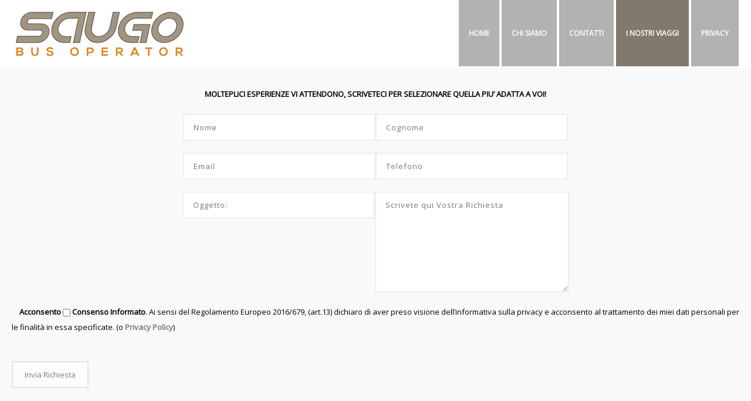

--- FILE ---
content_type: text/html; charset=UTF-8
request_url: https://www.saugobus.it/saugo-experience/
body_size: 16328
content:
<!DOCTYPE html>
<html  xmlns="https://www.w3.org/1999/xhtml" lang="it-IT">
    <head>
        <meta charset="UTF-8" />
        <meta name="viewport" content="width=device-width, initial-scale=1.0, minimum-scale=1.0, maximum-scale=1.0, user-scalable=0" />

        <!--[if IE]>
        <meta http-equiv="X-UA-Compatible" content="IE=edge,chrome=1" />
        <![endif]-->

                  <link rel="shortcut icon" href="https://www.saugobus.it/wp-content/uploads/2019/11/favicon_saugo.jpg"  />
        
        <link rel="alternate" type="application/rss+xml" title="Saugo Bus Operator RSS Feed" href="https://www.saugobus.it/feed/">
        <link rel="alternate" type="application/atom+xml" title="Saugo Bus Operator Atom Feed" href="https://www.saugobus.it/feed/atom/">
        <link rel="pingback" href="https://www.saugobus.it/xmlrpc.php">
         <!--[if lte IE 11]>
         <link rel='stylesheet' href='https://www.saugobus.it/wp-content/themes/ken/stylesheet/css/ie.css' />
         <![endif]-->

         <!--[if lte IE 9]>
         <script src="https://www.saugobus.it/wp-content/themes/ken/js/html5shiv.js" type="text/javascript"></script>
         <![endif]-->

         <!--[if lte IE 8]>
            <script type="text/javascript" src="https://www.saugobus.it/wp-content/themes/ken/js/respond.js"></script>
         <![endif]-->

        <script type="text/javascript" src="https://www.youtube.com/player_api" data-rocket-defer defer></script>
        <script data-minify="1" type="text/javascript" src="https://www.saugobus.it/wp-content/cache/min/1/js/froogaloop2.min.js?ver=1765278210" data-rocket-defer defer></script>

         <script type="text/javascript">

          // Declare theme scripts namespace
          var ken = {};
          var php = {};

          var mk_theme_dir = "https://www.saugobus.it/wp-content/themes/ken",
          mk_captcha_url = "https://www.saugobus.it/wp-content/plugins/ken-core/includes/captcha/captcha.php",
          mk_captcha_check_url = "https://www.saugobus.it/wp-content/plugins/ken-core/includes/captcha/captcha-check.php",
          mk_theme_js_path = "https://www.saugobus.it/wp-content/themes/ken/js",
          mk_captcha_placeholder = "Enter Captcha",
          mk_captcha_invalid_txt = "Invalid. Try again.",
          mk_captcha_correct_txt = "Captcha correct.",
          mk_nav_res_width = 960,
          mk_header_sticky = 1,
          mk_grid_width = 1280,
          mk_preloader_logo = "https://www.saugobus.it/wp-content/uploads/2019/11/Logo-Autoservizi-Saugo-Bus-ok.png",
          mk_header_padding = 12,
          mk_accent_color = "#e28e2e",
          mk_squeeze_header = 1,
          mk_logo_height = 89,
          mk_preloader_txt_color = "#444",
          mk_preloader_bg_color = "#fff";
          mk_preloader_bar_color = "#e28e2e",
          mk_no_more_posts = "No More Posts";
          mk_header_structure = "standard";
          mk_boxed_header = "1";

           var mk_header_trans_offset = 120;
                   </script>

    <script type="text/javascript">var ajaxurl = "https://www.saugobus.it/wp-admin/admin-ajax.php"</script>                        <script>
                            /* You can add more configuration options to webfontloader by previously defining the WebFontConfig with your options */
                            if ( typeof WebFontConfig === "undefined" ) {
                                WebFontConfig = new Object();
                            }
                            WebFontConfig['google'] = {families: ['Open+Sans']};

                            (function() {
                                var wf = document.createElement( 'script' );
                                wf.src = 'https://ajax.googleapis.com/ajax/libs/webfont/1.5.3/webfont.js';
                                wf.type = 'text/javascript';
                                wf.async = 'true';
                                var s = document.getElementsByTagName( 'script' )[0];
                                s.parentNode.insertBefore( wf, s );
                            })();
                        </script>
                    <meta name='robots' content='index, follow, max-image-preview:large, max-snippet:-1, max-video-preview:-1' />

	<!-- This site is optimized with the Yoast SEO plugin v26.7 - https://yoast.com/wordpress/plugins/seo/ -->
	<title>Saugo Experience - Saugo Bus Operator</title>
<link data-rocket-prefetch href="https://cs.iubenda.com" rel="dns-prefetch">
<link data-rocket-prefetch href="https://cdn.iubenda.com" rel="dns-prefetch">
<link data-rocket-prefetch href="https://www.youtube.com" rel="dns-prefetch">
<link data-rocket-prefetch href="https://connect.facebook.net" rel="dns-prefetch">
<link data-rocket-prefetch href="https://ajax.googleapis.com" rel="dns-prefetch">
<link data-rocket-prefetch href="https://platform-api.sharethis.com" rel="dns-prefetch">
<link data-rocket-prefetch href="https://fonts.googleapis.com" rel="dns-prefetch">
<link data-rocket-prefetch href="https://challenges.cloudflare.com" rel="dns-prefetch"><link rel="preload" data-rocket-preload as="image" href="https://www.saugobus.it/wp-content/uploads/2019/11/Logo-Autoservizi-Saugo-Bus-ok-piccolo.png" fetchpriority="high">
	<link rel="canonical" href="https://www.saugobus.it/saugo-experience/" />
	<meta property="og:locale" content="it_IT" />
	<meta property="og:type" content="article" />
	<meta property="og:title" content="Saugo Experience - Saugo Bus Operator" />
	<meta property="og:url" content="https://www.saugobus.it/saugo-experience/" />
	<meta property="og:site_name" content="Saugo Bus Operator" />
	<meta property="article:modified_time" content="2022-02-11T10:25:38+00:00" />
	<meta property="og:image" content="https://www.saugobus.it/wp-content/uploads/2021/03/IMG_1025-scaled.jpg" />
	<meta property="og:image:width" content="2560" />
	<meta property="og:image:height" content="1920" />
	<meta property="og:image:type" content="image/jpeg" />
	<meta name="twitter:card" content="summary_large_image" />
	<meta name="twitter:label1" content="Tempo di lettura stimato" />
	<meta name="twitter:data1" content="1 minuto" />
	<script type="application/ld+json" class="yoast-schema-graph">{"@context":"https://schema.org","@graph":[{"@type":"WebPage","@id":"https://www.saugobus.it/saugo-experience/","url":"https://www.saugobus.it/saugo-experience/","name":"Saugo Experience - Saugo Bus Operator","isPartOf":{"@id":"https://www.saugobus.it/#website"},"primaryImageOfPage":{"@id":"https://www.saugobus.it/saugo-experience/#primaryimage"},"image":{"@id":"https://www.saugobus.it/saugo-experience/#primaryimage"},"thumbnailUrl":"https://www.saugobus.it/wp-content/uploads/2021/03/IMG_1025-scaled.jpg","datePublished":"2021-02-25T09:44:16+00:00","dateModified":"2022-02-11T10:25:38+00:00","breadcrumb":{"@id":"https://www.saugobus.it/saugo-experience/#breadcrumb"},"inLanguage":"it-IT","potentialAction":[{"@type":"ReadAction","target":["https://www.saugobus.it/saugo-experience/"]}]},{"@type":"ImageObject","inLanguage":"it-IT","@id":"https://www.saugobus.it/saugo-experience/#primaryimage","url":"https://www.saugobus.it/wp-content/uploads/2021/03/IMG_1025-scaled.jpg","contentUrl":"https://www.saugobus.it/wp-content/uploads/2021/03/IMG_1025-scaled.jpg","width":2560,"height":1920},{"@type":"BreadcrumbList","@id":"https://www.saugobus.it/saugo-experience/#breadcrumb","itemListElement":[{"@type":"ListItem","position":1,"name":"Home","item":"https://www.saugobus.it/"},{"@type":"ListItem","position":2,"name":"Saugo Experience"}]},{"@type":"WebSite","@id":"https://www.saugobus.it/#website","url":"https://www.saugobus.it/","name":"Saugo Bus Operator","description":"Viaggi Organizzati in Pullman","potentialAction":[{"@type":"SearchAction","target":{"@type":"EntryPoint","urlTemplate":"https://www.saugobus.it/?s={search_term_string}"},"query-input":{"@type":"PropertyValueSpecification","valueRequired":true,"valueName":"search_term_string"}}],"inLanguage":"it-IT"}]}</script>
	<!-- / Yoast SEO plugin. -->


<link rel='dns-prefetch' href='//cdn.iubenda.com' />
<link rel='dns-prefetch' href='//platform-api.sharethis.com' />
<link rel='dns-prefetch' href='//www.googletagmanager.com' />

<link rel="alternate" type="application/rss+xml" title="Saugo Bus Operator &raquo; Feed" href="https://www.saugobus.it/feed/" />
<link rel="alternate" type="application/rss+xml" title="Saugo Bus Operator &raquo; Feed dei commenti" href="https://www.saugobus.it/comments/feed/" />
<link rel="alternate" type="application/rss+xml" title="Saugo Bus Operator &raquo; Saugo Experience Feed dei commenti" href="https://www.saugobus.it/saugo-experience/feed/" />
<link rel="alternate" title="oEmbed (JSON)" type="application/json+oembed" href="https://www.saugobus.it/wp-json/oembed/1.0/embed?url=https%3A%2F%2Fwww.saugobus.it%2Fsaugo-experience%2F" />
<link rel="alternate" title="oEmbed (XML)" type="text/xml+oembed" href="https://www.saugobus.it/wp-json/oembed/1.0/embed?url=https%3A%2F%2Fwww.saugobus.it%2Fsaugo-experience%2F&#038;format=xml" />
<style id='wp-img-auto-sizes-contain-inline-css' type='text/css'>
img:is([sizes=auto i],[sizes^="auto," i]){contain-intrinsic-size:3000px 1500px}
/*# sourceURL=wp-img-auto-sizes-contain-inline-css */
</style>
<link rel='stylesheet' id='theme-styles-blessed1-css' href='https://www.saugobus.it/wp-content/themes/ken/stylesheet/css/styles-blessed1.min.css?ver=4.3.3' type='text/css' media='all' />
<link rel='stylesheet' id='theme-styles-css' href='https://www.saugobus.it/wp-content/themes/ken/stylesheet/css/styles.min.css?ver=4.3.3' type='text/css' media='all' />
<link rel='stylesheet' id='theme-icons-css' href='https://www.saugobus.it/wp-content/themes/ken/stylesheet/css/theme-font-icons.min.css?ver=4.3.3' type='text/css' media='all' />
<style id='wp-emoji-styles-inline-css' type='text/css'>

	img.wp-smiley, img.emoji {
		display: inline !important;
		border: none !important;
		box-shadow: none !important;
		height: 1em !important;
		width: 1em !important;
		margin: 0 0.07em !important;
		vertical-align: -0.1em !important;
		background: none !important;
		padding: 0 !important;
	}
/*# sourceURL=wp-emoji-styles-inline-css */
</style>
<style id='wp-block-library-inline-css' type='text/css'>
:root{--wp-block-synced-color:#7a00df;--wp-block-synced-color--rgb:122,0,223;--wp-bound-block-color:var(--wp-block-synced-color);--wp-editor-canvas-background:#ddd;--wp-admin-theme-color:#007cba;--wp-admin-theme-color--rgb:0,124,186;--wp-admin-theme-color-darker-10:#006ba1;--wp-admin-theme-color-darker-10--rgb:0,107,160.5;--wp-admin-theme-color-darker-20:#005a87;--wp-admin-theme-color-darker-20--rgb:0,90,135;--wp-admin-border-width-focus:2px}@media (min-resolution:192dpi){:root{--wp-admin-border-width-focus:1.5px}}.wp-element-button{cursor:pointer}:root .has-very-light-gray-background-color{background-color:#eee}:root .has-very-dark-gray-background-color{background-color:#313131}:root .has-very-light-gray-color{color:#eee}:root .has-very-dark-gray-color{color:#313131}:root .has-vivid-green-cyan-to-vivid-cyan-blue-gradient-background{background:linear-gradient(135deg,#00d084,#0693e3)}:root .has-purple-crush-gradient-background{background:linear-gradient(135deg,#34e2e4,#4721fb 50%,#ab1dfe)}:root .has-hazy-dawn-gradient-background{background:linear-gradient(135deg,#faaca8,#dad0ec)}:root .has-subdued-olive-gradient-background{background:linear-gradient(135deg,#fafae1,#67a671)}:root .has-atomic-cream-gradient-background{background:linear-gradient(135deg,#fdd79a,#004a59)}:root .has-nightshade-gradient-background{background:linear-gradient(135deg,#330968,#31cdcf)}:root .has-midnight-gradient-background{background:linear-gradient(135deg,#020381,#2874fc)}:root{--wp--preset--font-size--normal:16px;--wp--preset--font-size--huge:42px}.has-regular-font-size{font-size:1em}.has-larger-font-size{font-size:2.625em}.has-normal-font-size{font-size:var(--wp--preset--font-size--normal)}.has-huge-font-size{font-size:var(--wp--preset--font-size--huge)}.has-text-align-center{text-align:center}.has-text-align-left{text-align:left}.has-text-align-right{text-align:right}.has-fit-text{white-space:nowrap!important}#end-resizable-editor-section{display:none}.aligncenter{clear:both}.items-justified-left{justify-content:flex-start}.items-justified-center{justify-content:center}.items-justified-right{justify-content:flex-end}.items-justified-space-between{justify-content:space-between}.screen-reader-text{border:0;clip-path:inset(50%);height:1px;margin:-1px;overflow:hidden;padding:0;position:absolute;width:1px;word-wrap:normal!important}.screen-reader-text:focus{background-color:#ddd;clip-path:none;color:#444;display:block;font-size:1em;height:auto;left:5px;line-height:normal;padding:15px 23px 14px;text-decoration:none;top:5px;width:auto;z-index:100000}html :where(.has-border-color){border-style:solid}html :where([style*=border-top-color]){border-top-style:solid}html :where([style*=border-right-color]){border-right-style:solid}html :where([style*=border-bottom-color]){border-bottom-style:solid}html :where([style*=border-left-color]){border-left-style:solid}html :where([style*=border-width]){border-style:solid}html :where([style*=border-top-width]){border-top-style:solid}html :where([style*=border-right-width]){border-right-style:solid}html :where([style*=border-bottom-width]){border-bottom-style:solid}html :where([style*=border-left-width]){border-left-style:solid}html :where(img[class*=wp-image-]){height:auto;max-width:100%}:where(figure){margin:0 0 1em}html :where(.is-position-sticky){--wp-admin--admin-bar--position-offset:var(--wp-admin--admin-bar--height,0px)}@media screen and (max-width:600px){html :where(.is-position-sticky){--wp-admin--admin-bar--position-offset:0px}}

/*# sourceURL=wp-block-library-inline-css */
</style><style id='global-styles-inline-css' type='text/css'>
:root{--wp--preset--aspect-ratio--square: 1;--wp--preset--aspect-ratio--4-3: 4/3;--wp--preset--aspect-ratio--3-4: 3/4;--wp--preset--aspect-ratio--3-2: 3/2;--wp--preset--aspect-ratio--2-3: 2/3;--wp--preset--aspect-ratio--16-9: 16/9;--wp--preset--aspect-ratio--9-16: 9/16;--wp--preset--color--black: #000000;--wp--preset--color--cyan-bluish-gray: #abb8c3;--wp--preset--color--white: #ffffff;--wp--preset--color--pale-pink: #f78da7;--wp--preset--color--vivid-red: #cf2e2e;--wp--preset--color--luminous-vivid-orange: #ff6900;--wp--preset--color--luminous-vivid-amber: #fcb900;--wp--preset--color--light-green-cyan: #7bdcb5;--wp--preset--color--vivid-green-cyan: #00d084;--wp--preset--color--pale-cyan-blue: #8ed1fc;--wp--preset--color--vivid-cyan-blue: #0693e3;--wp--preset--color--vivid-purple: #9b51e0;--wp--preset--gradient--vivid-cyan-blue-to-vivid-purple: linear-gradient(135deg,rgb(6,147,227) 0%,rgb(155,81,224) 100%);--wp--preset--gradient--light-green-cyan-to-vivid-green-cyan: linear-gradient(135deg,rgb(122,220,180) 0%,rgb(0,208,130) 100%);--wp--preset--gradient--luminous-vivid-amber-to-luminous-vivid-orange: linear-gradient(135deg,rgb(252,185,0) 0%,rgb(255,105,0) 100%);--wp--preset--gradient--luminous-vivid-orange-to-vivid-red: linear-gradient(135deg,rgb(255,105,0) 0%,rgb(207,46,46) 100%);--wp--preset--gradient--very-light-gray-to-cyan-bluish-gray: linear-gradient(135deg,rgb(238,238,238) 0%,rgb(169,184,195) 100%);--wp--preset--gradient--cool-to-warm-spectrum: linear-gradient(135deg,rgb(74,234,220) 0%,rgb(151,120,209) 20%,rgb(207,42,186) 40%,rgb(238,44,130) 60%,rgb(251,105,98) 80%,rgb(254,248,76) 100%);--wp--preset--gradient--blush-light-purple: linear-gradient(135deg,rgb(255,206,236) 0%,rgb(152,150,240) 100%);--wp--preset--gradient--blush-bordeaux: linear-gradient(135deg,rgb(254,205,165) 0%,rgb(254,45,45) 50%,rgb(107,0,62) 100%);--wp--preset--gradient--luminous-dusk: linear-gradient(135deg,rgb(255,203,112) 0%,rgb(199,81,192) 50%,rgb(65,88,208) 100%);--wp--preset--gradient--pale-ocean: linear-gradient(135deg,rgb(255,245,203) 0%,rgb(182,227,212) 50%,rgb(51,167,181) 100%);--wp--preset--gradient--electric-grass: linear-gradient(135deg,rgb(202,248,128) 0%,rgb(113,206,126) 100%);--wp--preset--gradient--midnight: linear-gradient(135deg,rgb(2,3,129) 0%,rgb(40,116,252) 100%);--wp--preset--font-size--small: 13px;--wp--preset--font-size--medium: 20px;--wp--preset--font-size--large: 36px;--wp--preset--font-size--x-large: 42px;--wp--preset--spacing--20: 0.44rem;--wp--preset--spacing--30: 0.67rem;--wp--preset--spacing--40: 1rem;--wp--preset--spacing--50: 1.5rem;--wp--preset--spacing--60: 2.25rem;--wp--preset--spacing--70: 3.38rem;--wp--preset--spacing--80: 5.06rem;--wp--preset--shadow--natural: 6px 6px 9px rgba(0, 0, 0, 0.2);--wp--preset--shadow--deep: 12px 12px 50px rgba(0, 0, 0, 0.4);--wp--preset--shadow--sharp: 6px 6px 0px rgba(0, 0, 0, 0.2);--wp--preset--shadow--outlined: 6px 6px 0px -3px rgb(255, 255, 255), 6px 6px rgb(0, 0, 0);--wp--preset--shadow--crisp: 6px 6px 0px rgb(0, 0, 0);}:where(.is-layout-flex){gap: 0.5em;}:where(.is-layout-grid){gap: 0.5em;}body .is-layout-flex{display: flex;}.is-layout-flex{flex-wrap: wrap;align-items: center;}.is-layout-flex > :is(*, div){margin: 0;}body .is-layout-grid{display: grid;}.is-layout-grid > :is(*, div){margin: 0;}:where(.wp-block-columns.is-layout-flex){gap: 2em;}:where(.wp-block-columns.is-layout-grid){gap: 2em;}:where(.wp-block-post-template.is-layout-flex){gap: 1.25em;}:where(.wp-block-post-template.is-layout-grid){gap: 1.25em;}.has-black-color{color: var(--wp--preset--color--black) !important;}.has-cyan-bluish-gray-color{color: var(--wp--preset--color--cyan-bluish-gray) !important;}.has-white-color{color: var(--wp--preset--color--white) !important;}.has-pale-pink-color{color: var(--wp--preset--color--pale-pink) !important;}.has-vivid-red-color{color: var(--wp--preset--color--vivid-red) !important;}.has-luminous-vivid-orange-color{color: var(--wp--preset--color--luminous-vivid-orange) !important;}.has-luminous-vivid-amber-color{color: var(--wp--preset--color--luminous-vivid-amber) !important;}.has-light-green-cyan-color{color: var(--wp--preset--color--light-green-cyan) !important;}.has-vivid-green-cyan-color{color: var(--wp--preset--color--vivid-green-cyan) !important;}.has-pale-cyan-blue-color{color: var(--wp--preset--color--pale-cyan-blue) !important;}.has-vivid-cyan-blue-color{color: var(--wp--preset--color--vivid-cyan-blue) !important;}.has-vivid-purple-color{color: var(--wp--preset--color--vivid-purple) !important;}.has-black-background-color{background-color: var(--wp--preset--color--black) !important;}.has-cyan-bluish-gray-background-color{background-color: var(--wp--preset--color--cyan-bluish-gray) !important;}.has-white-background-color{background-color: var(--wp--preset--color--white) !important;}.has-pale-pink-background-color{background-color: var(--wp--preset--color--pale-pink) !important;}.has-vivid-red-background-color{background-color: var(--wp--preset--color--vivid-red) !important;}.has-luminous-vivid-orange-background-color{background-color: var(--wp--preset--color--luminous-vivid-orange) !important;}.has-luminous-vivid-amber-background-color{background-color: var(--wp--preset--color--luminous-vivid-amber) !important;}.has-light-green-cyan-background-color{background-color: var(--wp--preset--color--light-green-cyan) !important;}.has-vivid-green-cyan-background-color{background-color: var(--wp--preset--color--vivid-green-cyan) !important;}.has-pale-cyan-blue-background-color{background-color: var(--wp--preset--color--pale-cyan-blue) !important;}.has-vivid-cyan-blue-background-color{background-color: var(--wp--preset--color--vivid-cyan-blue) !important;}.has-vivid-purple-background-color{background-color: var(--wp--preset--color--vivid-purple) !important;}.has-black-border-color{border-color: var(--wp--preset--color--black) !important;}.has-cyan-bluish-gray-border-color{border-color: var(--wp--preset--color--cyan-bluish-gray) !important;}.has-white-border-color{border-color: var(--wp--preset--color--white) !important;}.has-pale-pink-border-color{border-color: var(--wp--preset--color--pale-pink) !important;}.has-vivid-red-border-color{border-color: var(--wp--preset--color--vivid-red) !important;}.has-luminous-vivid-orange-border-color{border-color: var(--wp--preset--color--luminous-vivid-orange) !important;}.has-luminous-vivid-amber-border-color{border-color: var(--wp--preset--color--luminous-vivid-amber) !important;}.has-light-green-cyan-border-color{border-color: var(--wp--preset--color--light-green-cyan) !important;}.has-vivid-green-cyan-border-color{border-color: var(--wp--preset--color--vivid-green-cyan) !important;}.has-pale-cyan-blue-border-color{border-color: var(--wp--preset--color--pale-cyan-blue) !important;}.has-vivid-cyan-blue-border-color{border-color: var(--wp--preset--color--vivid-cyan-blue) !important;}.has-vivid-purple-border-color{border-color: var(--wp--preset--color--vivid-purple) !important;}.has-vivid-cyan-blue-to-vivid-purple-gradient-background{background: var(--wp--preset--gradient--vivid-cyan-blue-to-vivid-purple) !important;}.has-light-green-cyan-to-vivid-green-cyan-gradient-background{background: var(--wp--preset--gradient--light-green-cyan-to-vivid-green-cyan) !important;}.has-luminous-vivid-amber-to-luminous-vivid-orange-gradient-background{background: var(--wp--preset--gradient--luminous-vivid-amber-to-luminous-vivid-orange) !important;}.has-luminous-vivid-orange-to-vivid-red-gradient-background{background: var(--wp--preset--gradient--luminous-vivid-orange-to-vivid-red) !important;}.has-very-light-gray-to-cyan-bluish-gray-gradient-background{background: var(--wp--preset--gradient--very-light-gray-to-cyan-bluish-gray) !important;}.has-cool-to-warm-spectrum-gradient-background{background: var(--wp--preset--gradient--cool-to-warm-spectrum) !important;}.has-blush-light-purple-gradient-background{background: var(--wp--preset--gradient--blush-light-purple) !important;}.has-blush-bordeaux-gradient-background{background: var(--wp--preset--gradient--blush-bordeaux) !important;}.has-luminous-dusk-gradient-background{background: var(--wp--preset--gradient--luminous-dusk) !important;}.has-pale-ocean-gradient-background{background: var(--wp--preset--gradient--pale-ocean) !important;}.has-electric-grass-gradient-background{background: var(--wp--preset--gradient--electric-grass) !important;}.has-midnight-gradient-background{background: var(--wp--preset--gradient--midnight) !important;}.has-small-font-size{font-size: var(--wp--preset--font-size--small) !important;}.has-medium-font-size{font-size: var(--wp--preset--font-size--medium) !important;}.has-large-font-size{font-size: var(--wp--preset--font-size--large) !important;}.has-x-large-font-size{font-size: var(--wp--preset--font-size--x-large) !important;}
/*# sourceURL=global-styles-inline-css */
</style>

<style id='classic-theme-styles-inline-css' type='text/css'>
/*! This file is auto-generated */
.wp-block-button__link{color:#fff;background-color:#32373c;border-radius:9999px;box-shadow:none;text-decoration:none;padding:calc(.667em + 2px) calc(1.333em + 2px);font-size:1.125em}.wp-block-file__button{background:#32373c;color:#fff;text-decoration:none}
/*# sourceURL=/wp-includes/css/classic-themes.min.css */
</style>
<link rel='stylesheet' id='wp-components-css' href='https://www.saugobus.it/wp-includes/css/dist/components/style.min.css?ver=6.9' type='text/css' media='all' />
<link rel='stylesheet' id='wp-preferences-css' href='https://www.saugobus.it/wp-includes/css/dist/preferences/style.min.css?ver=6.9' type='text/css' media='all' />
<link rel='stylesheet' id='wp-block-editor-css' href='https://www.saugobus.it/wp-includes/css/dist/block-editor/style.min.css?ver=6.9' type='text/css' media='all' />
<link data-minify="1" rel='stylesheet' id='popup-maker-block-library-style-css' href='https://www.saugobus.it/wp-content/cache/min/1/wp-content/plugins/popup-maker/dist/packages/block-library-style.css?ver=1765278210' type='text/css' media='all' />
<link rel='stylesheet' id='share-this-share-buttons-sticky-css' href='https://www.saugobus.it/wp-content/plugins/sharethis-share-buttons/css/mu-style.css?ver=1760949079' type='text/css' media='all' />
<link rel='stylesheet' id='spam-protect-for-contact-form7-css' href='https://www.saugobus.it/wp-content/plugins/wp-contact-form-7-spam-blocker/frontend/css/spam-protect-for-contact-form7.css?ver=1.0.0' type='text/css' media='all' />
<link data-minify="1" rel='stylesheet' id='js_composer_front-css' href='https://www.saugobus.it/wp-content/cache/min/1/wp-content/plugins/js_composer_theme/assets/css/js_composer.min.css?ver=1765278210' type='text/css' media='all' />
<link data-minify="1" rel='stylesheet' id='theme-options-css' href='https://www.saugobus.it/wp-content/cache/min/1/wp-content/uploads/mk_assets/theme-options-production.css?ver=1765278210' type='text/css' media='all' />
<link rel='stylesheet' id='mk-style-css' href='https://www.saugobus.it/wp-content/themes/ken/style.css?ver=6.9' type='text/css' media='all' />
<link rel='stylesheet' id='theme-dynamic-styles-css' href='https://www.saugobus.it/wp-content/themes/ken/custom.css?ver=6.9' type='text/css' media='all' />
<style id='theme-dynamic-styles-inline-css' type='text/css'>
body,.theme-main-wrapper { background-color:#ffffff;background-repeat:repeat;background-position:right bottom;background-attachment:scroll; } .mk-header-toolbar{ background-color:#f2f2f2;background-repeat:repeat;background-position:right bottom;background-attachment:scroll; } #mk-header, .mk-secondary-header { background-color:rgba(0,0,0,0.65);background-repeat:repeat;background-position:center center;background-attachment:scroll; } .theme-main-wrapper:not(.vertical-header) #mk-header.transparent-header.light-header-skin, .theme-main-wrapper:not(.vertical-header) #mk-header.transparent-header.dark-header-skin{ border-top:none !important; background:transparent !important; } .theme-main-wrapper:not(.vertical-header) .sticky-header.sticky-header-padding { padding-top:113px; } .sticky-header-padding { background-color:rgba(0,0,0,0.65); } #mk-header.transparent-header-sticky, #mk-header.sticky-header:not(.transparent-header) { } #mk-page-title { padding:40px 0; } #mk-page-title .mk-page-heading{ font-size:18px; color:#e28e2e; ; ; } #mk-breadcrumbs { line-height:18px; } #mk-page-title .mk-page-title-bg { background-color:rgba(250,250,250,0.01);background-repeat:repeat;background-position:right bottom;; height:100%; width:100%; top:0; left:0; transform:translateZ(0); -webkit-transform:translateZ(0); } .page-master-holder { position:relative; } .background-img--page { background-color:#f9f9f9;background-repeat:repeat;background-position:center center; height:100%; width:100%; position:absolute; top:0; left:0; transform:translateZ(0); -webkit-transform:translateZ(0); z-index:-1; } #mk-footer{ background-color:#191919;background-repeat:repeat;background-position:right bottom;background-attachment:scroll; } @font-face { font-family:'ArtbeesWPTokens'; src:url('https://www.saugobus.it/wp-content/themes/ken/stylesheet/artbees-icons/ArtbeesWPTokens.eot'); src:url('https://www.saugobus.it/wp-content/themes/ken/stylesheet/artbees-icons/ArtbeesWPTokens.eot?#iefix') format('embedded-opentype'), url('https://www.saugobus.it/wp-content/themes/ken/stylesheet/artbees-icons/ArtbeesWPTokens.woff') format('woff'), url('https://www.saugobus.it/wp-content/themes/ken/stylesheet/artbees-icons/ArtbeesWPTokens.ttf') format('truetype'), url('https://www.saugobus.it/wp-content/themes/ken/stylesheet/artbees-icons/ArtbeesWPTokens.svg#ArtbeesWPTokens') format('svg'); font-weight:400; font-style:normal; } @font-face { font-family:'FontAwesome'; src:url('https://www.saugobus.it/wp-content/themes/ken/stylesheet/awesome-icons/fontawesome-webfont.eot?v=4.2'); src:url('https://www.saugobus.it/wp-content/themes/ken/stylesheet/awesome-icons/fontawesome-webfont.eot?#iefix&v=4.2') format('embedded-opentype'), url('https://www.saugobus.it/wp-content/themes/ken/stylesheet/awesome-icons/fontawesome-webfont.woff?v=4.2') format('woff'), url('https://www.saugobus.it/wp-content/themes/ken/stylesheet/awesome-icons/fontawesome-webfont.ttf?v=4.2') format('truetype'), url('https://www.saugobus.it/wp-content/themes/ken/stylesheet/awesome-icons/fontawesome-webfont.svg#FontAwesome') format('svg');; font-weight:normal; font-style:normal; } @font-face { font-family:'star'; src:url('https://www.saugobus.it/wp-content/themes/ken/stylesheet/woocommerce-fonts/star.eot'); src:url('../woocommerce-fonts/star.eot?#iefix') format('embedded-opentype'), url('../woocommerce-fonts/star.woff') format('woff'), url('../woocommerce-fonts/star.ttf') format('truetype'), url('../woocommerce-fonts/star.svg#star') format('svg'); font-weight:normal; font-style:normal; } @font-face { font-family:'WooCommerce'; src:url('https://www.saugobus.it/wp-content/themes/ken/stylesheet/woocommerce-fonts/WooCommerce.eot'); src:url('https://www.saugobus.it/wp-content/themes/ken/stylesheet/woocommerce-fonts/WooCommerce.eot?#iefix') format('embedded-opentype'), url('https://www.saugobus.it/wp-content/themes/ken/stylesheet/woocommerce-fonts/WooCommerce.woff') format('woff'), url('https://www.saugobus.it/wp-content/themes/ken/stylesheet/woocommerce-fonts/WooCommerce.ttf') format('truetype'), url('https://www.saugobus.it/wp-content/themes/ken/stylesheet/woocommerce-fonts/WooCommerce.svg#WooCommerce') format('svg'); font-weight:normal; font-style:normal; } @font-face { font-family:'Flaticon'; src:url('https://www.saugobus.it/wp-content/themes/ken/stylesheet/line-icon-set/flaticon.eot'); src:url('https://www.saugobus.it/wp-content/themes/ken/stylesheet/line-icon-set/flaticon.eot#iefix') format('embedded-opentype'), url('https://www.saugobus.it/wp-content/themes/ken/stylesheet/line-icon-set/flaticon.woff') format('woff'), url('https://www.saugobus.it/wp-content/themes/ken/stylesheet/line-icon-set/flaticon.ttf') format('truetype'), url('https://www.saugobus.it/wp-content/themes/ken/stylesheet/line-icon-set/flaticon.svg') format('svg'); font-weight:normal; font-style:normal; } @font-face { font-family:'Pe-icon-line'; src:url('https://www.saugobus.it/wp-content/themes/ken/stylesheet/pe-line-icons/Pe-icon-line.eot?lqevop'); src:url('https://www.saugobus.it/wp-content/themes/ken/stylesheet/pe-line-icons/Pe-icon-line.eot?#iefixlqevop') format('embedded-opentype'), url('https://www.saugobus.it/wp-content/themes/ken/stylesheet/pe-line-icons/Pe-icon-line.woff?lqevop') format('woff'), url('https://www.saugobus.it/wp-content/themes/ken/stylesheet/pe-line-icons/Pe-icon-line.ttf?lqevop') format('truetype'), url('https://www.saugobus.it/wp-content/themes/ken/stylesheet/pe-line-icons/Pe-icon-line.svg?lqevop#Pe-icon-line') format('svg'); font-weight:normal; font-style:normal; }
/*# sourceURL=theme-dynamic-styles-inline-css */
</style>

<script  type="text/javascript" class=" _iub_cs_skip" type="text/javascript" id="iubenda-head-inline-scripts-0">
/* <![CDATA[ */

var _iub = _iub || [];
_iub.csConfiguration = {"consentOnContinuedBrowsing":false,"invalidateConsentWithoutLog":true,"perPurposeConsent":true,"siteId":342128,"whitelabel":false,"cookiePolicyId":655364,"lang":"it", "banner":{ "acceptButtonDisplay":true,"closeButtonRejects":true,"customizeButtonDisplay":true,"explicitWithdrawal":true,"position":"float-center","rejectButtonDisplay":true }};

//# sourceURL=iubenda-head-inline-scripts-0
/* ]]> */
</script>
<script data-minify="1"  type="text/javascript" src="https://www.saugobus.it/wp-content/cache/min/1/cs/iubenda_cs.js?ver=1765278210" charset="UTF-8" async="async" class=" _iub_cs_skip" type="text/javascript" src="https://www.saugobus.it/wp-content/cache/min/1/cs/iubenda_cs.js?ver=1765278210?ver=3.12.5" id="iubenda-head-scripts-0-js"></script>
<script type="text/javascript" src="https://www.saugobus.it/wp-includes/js/jquery/jquery.min.js?ver=3.7.1" id="jquery-core-js"></script>
<script type="text/javascript" src="https://www.saugobus.it/wp-includes/js/jquery/jquery-migrate.min.js?ver=3.4.1" id="jquery-migrate-js"></script>
<script type="text/javascript" src="https://www.saugobus.it/wp-content/themes/ken/js/jquery.queryloader2-min.js?ver=6.9" id="QueryLoader-js"></script>
<script type="text/javascript" src="//platform-api.sharethis.com/js/sharethis.js?ver=2.3.6#property=64f59326dc72050019fd5dfa&amp;product=sticky-buttons&amp;source=sharethis-share-buttons-wordpress" id="share-this-share-buttons-mu-js"></script>
<script data-minify="1" type="text/javascript" src="https://www.saugobus.it/wp-content/cache/min/1/wp-content/plugins/wp-contact-form-7-spam-blocker/frontend/js/spam-protect-for-contact-form7.js?ver=1765278210" id="spam-protect-for-contact-form7-js" data-rocket-defer defer></script>
<script></script><link rel="https://api.w.org/" href="https://www.saugobus.it/wp-json/" /><link rel="alternate" title="JSON" type="application/json" href="https://www.saugobus.it/wp-json/wp/v2/pages/30425" /><link rel="EditURI" type="application/rsd+xml" title="RSD" href="https://www.saugobus.it/xmlrpc.php?rsd" />
<meta name="generator" content="WordPress 6.9" />
<link rel='shortlink' href='https://www.saugobus.it/?p=30425' />
<meta name="generator" content="Site Kit by Google 1.167.0" /><meta name="generator" content="ken 4.3.3" />
<meta name="generator" content="Powered by WPBakery Page Builder - drag and drop page builder for WordPress."/>
<style type="text/css" data-type="vc_shortcodes-custom-css">.vc_custom_1615455988715{padding-top: 0px !important;padding-right: 0px !important;padding-bottom: 0px !important;padding-left: 0px !important;background-color: #ffffff !important;}</style><noscript><style> .wpb_animate_when_almost_visible { opacity: 1; }</style></noscript><noscript><style id="rocket-lazyload-nojs-css">.rll-youtube-player, [data-lazy-src]{display:none !important;}</style></noscript>    <link data-minify="1" rel='stylesheet' id='contact-form-7-css' href='https://www.saugobus.it/wp-content/cache/min/1/wp-content/plugins/contact-form-7/includes/css/styles.css?ver=1765278232' type='text/css' media='all' />
<meta name="generator" content="WP Rocket 3.20.1.2" data-wpr-features="wpr_defer_js wpr_minify_js wpr_lazyload_iframes wpr_preconnect_external_domains wpr_oci wpr_image_dimensions wpr_minify_css wpr_preload_links wpr_desktop" /></head>


<body class="wp-singular page-template-default page page-id-30425 wp-theme-ken wpb-js-composer js-comp-ver-8.6.1 vc_responsive" itemscope="itemscope" itemtype="https://schema.org/WebPage" >
  

<div  class="mk-body-loader-overlay">
                  <div  style="background-image:url(https://www.saugobus.it/wp-content/themes/ken/images/empty.png)"></div>
                </div>
<div  class="theme-main-wrapper ">

<div  id="mk-boxed-layout" class="mk-full-enabled ">


<header id="mk-header" class="transparent-header light-header-skin sticky-header  boxed-header header-align-left header-structure-standard put-header-top theme-main-header mk-header-module" data-header-style="transparent" data-header-structure="standard" data-transparent-skin="light" data-height="113" data-sticky-height="69" role="banner" itemscope="itemscope" itemtype="https://schema.org/WPHeader" >

<div class="mk-grid"><nav id="mk-main-navigation" role="navigation" itemscope="itemscope" itemtype="https://schema.org/SiteNavigationElement" ><ul id="menu-saugo-main" class="main-navigation-ul"><li class="responsive-nav-link">
			<div class="mk-burger-icon">
	              <div class="burger-icon-1"></div>
	              <div class="burger-icon-2"></div>
	              <div class="burger-icon-3"></div>
            	</div>
		</li><li class="mk-header-logo  "><a href="https://www.saugobus.it/" title="Saugo Bus Operator"><img fetchpriority="high" width="300" height="89" alt="Saugo Bus Operator" class="mk-dark-logo" src="https://www.saugobus.it/wp-content/uploads/2019/11/Logo-Autoservizi-Saugo-Bus-ok-piccolo.png" data-retina-src="https://www.saugobus.it/wp-content/uploads/2019/11/Logo-Autoservizi-Saugo-Bus-ok.png" /><img width="300" height="89" alt="Saugo Bus Operator" class="mk-light-logo" src="https://www.saugobus.it/wp-content/uploads/2019/11/Logo-Autoservizi-Saugo-Bus-ok-piccolo.png" data-retina-src="https://www.saugobus.it/wp-content/uploads/2019/11/Logo-Autoservizi-Saugo-Bus-ok.png" /></a></li><li id="menu-item-30990" class="menu-item menu-item-type-post_type menu-item-object-page menu-item-home no-mega-menu"><a class="menu-item-link"  title="Home" href="https://www.saugobus.it/">Home</a></li>
<li id="menu-item-26479" class="menu-item menu-item-type-post_type menu-item-object-page no-mega-menu"><a class="menu-item-link"  title="Chi Siamo" href="https://www.saugobus.it/chi-siamo/">Chi Siamo</a></li>
<li id="menu-item-26480" class="menu-item menu-item-type-post_type menu-item-object-page no-mega-menu"><a class="menu-item-link"  title="Contatti" href="https://www.saugobus.it/saugo-viaggi-contatti/">Contatti</a></li>
<li id="menu-item-29562" class="menu-item menu-item-type-custom menu-item-object-custom current-menu-ancestor current-menu-parent menu-item-has-children no-mega-menu"><a class="menu-item-link"  title="I Nostri Viaggi">I Nostri Viaggi</a>
<ul style="" class="sub-menu ">
	<li id="menu-item-30944" class="menu-item menu-item-type-post_type menu-item-object-page current-menu-item page_item page-item-30425 current_page_item"><a class="menu-item-link"  title="Saugo Experience" href="https://www.saugobus.it/saugo-experience/">Saugo Experience</a></li>
	<li id="menu-item-27471" class="menu-item menu-item-type-post_type menu-item-object-page"><a class="menu-item-link"  title="Viaggi di 1 Giorno" href="https://www.saugobus.it/viaggi-di-1-giorno/">Viaggi di 1 Giorno</a></li>
	<li id="menu-item-27466" class="menu-item menu-item-type-post_type menu-item-object-page"><a class="menu-item-link"  title="Viaggi di più Giorni" href="https://www.saugobus.it/viaggi-di-piu-giorni/">Viaggi di più Giorni</a></li>
	<li id="menu-item-31012" class="menu-item menu-item-type-post_type menu-item-object-page"><a class="menu-item-link"  title="Soggiorni" href="https://www.saugobus.it/soggiorni/">Soggiorni</a></li>
	<li id="menu-item-30943" class="menu-item menu-item-type-post_type menu-item-object-page"><a class="menu-item-link"  title="Condizioni di viaggio" href="https://www.saugobus.it/condizioni-di-vendita/">Condizioni di viaggio</a></li>
</ul>
</li>
<li id="menu-item-28570" class="menu-item menu-item-type-custom menu-item-object-custom menu-item-has-children no-mega-menu"><a class="menu-item-link"  title="Privacy">Privacy</a>
<ul style="" class="sub-menu ">
	<li id="menu-item-28569" class="menu-item menu-item-type-post_type menu-item-object-page menu-item-privacy-policy"><a class="menu-item-link"  title="Privacy Policy" href="https://www.saugobus.it/privacy-policy/">Privacy Policy</a></li>
	<li id="menu-item-28568" class="menu-item menu-item-type-post_type menu-item-object-page"><a class="menu-item-link"  title="Cookie Policy" href="https://www.saugobus.it/cookie-policy/">Cookie Policy</a></li>
</ul>
</li>
</ul></nav></div>

</header>


<div  class="responsive-nav-container"></div>


<div  class="sticky-header-padding "></div>



<div id="theme-page" class="page-master-holder" role="main" itemprop="mainContentOfPage" >
  	<div class="background-img background-img--page"></div>
	<div class="mk-main-wrapper-holder">
		<div class="theme-page-wrapper mk-main-wrapper full-layout no-padding mk-grid vc_row-fluid">
			<div class="theme-content no-padding" itemprop="mainContentOfPage">
			
			
										<div class="wpb-content-wrapper"></div></div></div><div   class="vc_row wpb_row vc_row-fluid js-master-row vc_custom_1615455988715 vc_row-o-equal-height vc_row-flex  mk-fullwidth-true attched-false ">
	<div style="" class="vc_col-sm-12 wpb_column column_container ">
			<div class="vc_empty_space"   style="height: 115px"><span class="vc_empty_space_inner"></span></div>
	</div></div><div class="mk-main-wrapper-holder"><div class="theme-page-wrapper full-layout mk-grid vc_row-fluid no-padding"><div class="theme-content no-padding"><div   class="vc_row wpb_row vc_row-fluid js-master-row  mk-fullwidth-false attched-false ">
	<div style="" class="vc_col-sm-12 wpb_column column_container ">
			<div class="vc_empty_space"   style="height: 32px"><span class="vc_empty_space_inner"></span></div>
	</div></div><div   class="vc_row wpb_row vc_row-fluid js-master-row  mk-fullwidth-false attched-false ">
	<div style="" class="vc_col-sm-12 wpb_column column_container ">
			<div class="mk-text-block responsive-align-center  "><div class="vc_row wpb_row vc_row-fluid js-master-row vc_custom_1615278402823 mk-fullwidth-false attched-false ">
<div class="vc_col-sm-12 wpb_column column_container ">
<div class="mk-text-block responsive-align-center ">
<p style="text-align: center;"><span style="color: #000000;"><strong>MOLTEPLICI ESPERIENZE VI ATTENDONO, SCRIVETECI PER SELEZIONARE QUELLA PIU’ ADATTA A VOI!</strong></span></p>
<div class="clearboth"></div>
</div>
</div>
</div>
<div class="vc_row wpb_row vc_row-fluid js-master-row mk-fullwidth-false attched-false ">
<div class="vc_col-sm-12 wpb_column column_container ">
<div id="wpcf7-f29199-p30888-o1" class="wpcf7" dir="ltr" lang="it-IT" role="form"></div>
</div>
</div>
<div class="clearboth"></div></div> 
	</div></div><div   class="vc_row wpb_row vc_row-fluid js-master-row  mk-fullwidth-false attched-false ">
	<div style="" class="vc_col-sm-12 wpb_column column_container ">
			
<div class="wpcf7 no-js" id="wpcf7-f29199-p30425-o1" lang="it-IT" dir="ltr" data-wpcf7-id="29199">
<div class="screen-reader-response"><p role="status" aria-live="polite" aria-atomic="true"></p> <ul></ul></div>
<form action="/saugo-experience/#wpcf7-f29199-p30425-o1" method="post" class="wpcf7-form init" aria-label="Modulo di contatto" novalidate="novalidate" data-status="init">
<fieldset class="hidden-fields-container"><input type="hidden" name="_wpcf7" value="29199" /><input type="hidden" name="_wpcf7_version" value="6.1.4" /><input type="hidden" name="_wpcf7_locale" value="it_IT" /><input type="hidden" name="_wpcf7_unit_tag" value="wpcf7-f29199-p30425-o1" /><input type="hidden" name="_wpcf7_container_post" value="30425" /><input type="hidden" name="_wpcf7_posted_data_hash" value="" />
</fieldset>
<p style="text-align: center;"><span class="wpcf7-form-control-wrap" data-name="your-name"><input size="40" maxlength="400" class="wpcf7-form-control wpcf7-text wpcf7-validates-as-required" aria-required="true" aria-invalid="false" placeholder="Nome" value="" type="text" name="your-name" /></span><span class="wpcf7-form-control-wrap" data-name="your-surname"><input size="40" maxlength="400" class="wpcf7-form-control wpcf7-text wpcf7-validates-as-required" aria-required="true" aria-invalid="false" placeholder="Cognome" value="" type="text" name="your-surname" /></span>
</p>
<p style="text-align: center;"><span class="wpcf7-form-control-wrap" data-name="your-email"><input size="40" maxlength="400" class="wpcf7-form-control wpcf7-email wpcf7-validates-as-required wpcf7-text wpcf7-validates-as-email" aria-required="true" aria-invalid="false" placeholder="Email" value="" type="email" name="your-email" /></span><span class="wpcf7-form-control-wrap" data-name="your-telephone"><input size="40" maxlength="400" class="wpcf7-form-control wpcf7-text wpcf7-validates-as-required form-fluid" aria-required="true" aria-invalid="false" placeholder="Telefono" value="" type="text" name="your-telephone" /></span>
</p>
<p style="text-align: center;"><span class="wpcf7-form-control-wrap" data-name="your-subject"><input size="40" maxlength="400" class="wpcf7-form-control wpcf7-text wpcf7-validates-as-required form-fluid" aria-required="true" aria-invalid="false" placeholder="Oggetto:" value="" type="text" name="your-subject" /></span><span class="wpcf7-form-control-wrap" data-name="your-message"><textarea cols="40" rows="8" maxlength="2000" class="wpcf7-form-control wpcf7-textarea" aria-invalid="false" placeholder="Scrivete qui Vostra Richiesta" name="your-message"></textarea></span>
</p>
<p style="text-align: justify;"><b><span class="wpcf7-form-control-wrap" data-name="checkbox-560"><span class="wpcf7-form-control wpcf7-checkbox wpcf7-validates-as-required"><span class="wpcf7-list-item first last"><span class="wpcf7-list-item-label">Acconsento</span><input type="checkbox" name="checkbox-560[]" value="Acconsento" /></span></span></span> Consenso Informato</b>. Ai sensi del Regolamento Europeo 2016/679, (art.13) dichiaro di aver preso visione dell’informativa sulla privacy e acconsento al trattamento dei miei dati personali per le finalità in essa specificate. (o <a class="iubenda-nostyle no-brand iubenda-embed " title="Privacy Policy" href="https://www.iubenda.com/privacy-policy/655364"><b>Privacy Policy</b></a><script type="text/javascript">(function (w,d) {var loader = function () {var s = d.createElement("script"), tag = d.getElementsByTagName("script")[0]; s.src="https://cdn.iubenda.com/iubenda.js"; tag.parentNode.insertBefore(s,tag);}; if(w.addEventListener){w.addEventListener("load", loader, false);}else if(w.attachEvent){w.attachEvent("onload", loader);}else{w.onload = loader;}})(window, document);</script>)
</p>
<p style="text-align: center;"><div class="cf7-cf-turnstile" style="margin-top: 0px; margin-bottom: -15px;"> <div id="cf-turnstile-cf7-4090193454" class="cf-turnstile" data-callback="turnstileCF7Callback" data-sitekey="0x4AAAAAABzknsOvw6G9hXOu" data-theme="light" data-language="auto" data-size="normal" data-retry="auto" data-retry-interval="1000" data-action="contact-form-7" data-appearance="always"></div> <style>.wpcf7-submit { pointer-events: none; opacity: 0.5; }</style> <script>document.addEventListener("DOMContentLoaded", function() { setTimeout(function(){ var e=document.getElementById("cf-turnstile-cf7-4090193454"); e&&!e.innerHTML.trim()&&(turnstile.remove("#cf-turnstile-cf7-4090193454"), turnstile.render("#cf-turnstile-cf7-4090193454", {sitekey:"0x4AAAAAABzknsOvw6G9hXOu"})); }, 0); });</script> <br class="cf-turnstile-br cf-turnstile-br-cf7-4090193454"> <script>document.addEventListener("DOMContentLoaded",function(){document.querySelectorAll('.wpcf7-form').forEach(function(e){e.addEventListener('submit',function(){if(document.getElementById('cf-turnstile-cf7-4090193454')){setTimeout(function(){turnstile.reset('#cf-turnstile-cf7-4090193454');},1000)}})})});</script> </div><br/><input class="wpcf7-form-control wpcf7-submit has-spinner btn btn-accent btn-circle" type="submit" value="Invia Richiesta" />
</p><p style="display: none !important;" class="akismet-fields-container" data-prefix="_wpcf7_ak_"><label>&#916;<textarea name="_wpcf7_ak_hp_textarea" cols="45" rows="8" maxlength="100"></textarea></label><input type="hidden" id="ak_js_1" name="_wpcf7_ak_js" value="185"/><script>document.getElementById( "ak_js_1" ).setAttribute( "value", ( new Date() ).getTime() );</script></p><input type='hidden' class='wpcf7-pum' value='{"closepopup":false,"closedelay":0,"openpopup":false,"openpopup_id":0}' /><div class="wpcf7-response-output" aria-hidden="true"></div>
</form>
</div>

	</div></div><div   class="vc_row wpb_row vc_row-fluid js-master-row  mk-fullwidth-false attched-false ">
	<div style="" class="vc_col-sm-12 wpb_column column_container ">
			<div class="vc_empty_space"   style="height: 32px"><span class="vc_empty_space_inner"></span></div>
	</div></div>
</div>						<div class="clearboth"></div>
						
										
			
			</div>
			
		<div class="clearboth"></div>	
		</div>
		<div class="clearboth"></div>
	</div>
</div>
<div  id="mk-footer-fixed-spacer"></div>
<section id="mk-footer" class="" role="contentinfo" itemscope="itemscope" itemtype="https://schema.org/WPFooter" >
<div class="footer-wrapper mk-grid ">
<div class="mk-padding-wrapper">
			<div class="mk-col-1-4"><section id="text-2" class="widget widget_text">			<div class="textwidget"><p><strong>SAUGO Srl </strong>·<strong> Bus Operator<br />
</strong>Via Dell&#8217;Astronautica, 10<br />
36016 Thiene (VI) Italy</p>
</div>
		</section></div>
			<div class="mk-col-1-4"><section id="text-5" class="widget widget_text">			<div class="textwidget"><p>Telefono +39 <strong>0445 361033</strong><br />
Fax +39 <strong>0445 370665</strong><br />
<strong><a href="mailto:info@saugobus.it">info@saugobus.it</a></strong></p>
</div>
		</section></div>
			<div class="mk-col-1-4"><section id="text-6" class="widget widget_text">			<div class="textwidget"><p>Codice Fiscale e Partita IVA 02547060240<br />
Iscrizione Registro Imprese VI 02547060240<br />
Capitale Sociale  € <strong>98.150,00</strong> int. vers.</p>
</div>
		</section></div>
<div class="mk-col-1-4"><section id="custom_html-2" class="widget_text widget widget_custom_html"><div class="textwidget custom-html-widget"><p style="text-align: right;">un altro sito <a href="http://over-print.it/" target="_blank" rel="noopener"><b>Overprint</b></a><br>
<a href="http://www.sitinternetvicenza.it/" target="_blank" rel="noopener"><b>Siti internet Vicenza</b></a><br>
<b><a class="iubenda-nostyle no-brand iubenda-embed " title="Privacy Policy" href="https://www.iubenda.com/privacy-policy/655364">Privacy Policy</a> <script type="text/javascript">(function (w,d) {var loader = function () {var s = d.createElement("script"), tag = d.getElementsByTagName("script")[0]; s.src="https://cdn.iubenda.com/iubenda.js"; tag.parentNode.insertBefore(s,tag);}; if(w.addEventListener){w.addEventListener("load", loader, false);}else if(w.attachEvent){w.attachEvent("onload", loader);}else{w.onload = loader;}})(window, document);</script> · <a class="iubenda-nostyle no-brand iubenda-embed " title="Cookie Policy" href="https://www.iubenda.com/privacy-policy/655364/cookie-policy">Cookie Policy</a> <script type="text/javascript">(function (w,d) {var loader = function () {var s = d.createElement("script"), tag = d.getElementsByTagName("script")[0]; s.src="https://cdn.iubenda.com/iubenda.js"; tag.parentNode.insertBefore(s,tag);}; if(w.addEventListener){w.addEventListener("load", loader, false);}else if(w.attachEvent){w.attachEvent("onload", loader);}else{w.onload = loader;}})(window, document);</script></b></p></div></section></div>
 
<div class="clearboth"></div>      
</div>
</div>
<div class="clearboth"></div>


</section>





</div><!-- End boxed layout -->
<a href="#" class="mk-go-top"><i class="mk-icon-angle-up"></i></a>
</div><!-- End Theme main Wrapper -->





<style type='text/css'></style><script type="speculationrules">
{"prefetch":[{"source":"document","where":{"and":[{"href_matches":"/*"},{"not":{"href_matches":["/wp-*.php","/wp-admin/*","/wp-content/uploads/*","/wp-content/*","/wp-content/plugins/*","/wp-content/themes/ken/*","/*\\?(.+)"]}},{"not":{"selector_matches":"a[rel~=\"nofollow\"]"}},{"not":{"selector_matches":".no-prefetch, .no-prefetch a"}}]},"eagerness":"conservative"}]}
</script>

			<script>(function(d, s, id) {
			var js, fjs = d.getElementsByTagName(s)[0];
			js = d.createElement(s); js.id = id;
			js.src = 'https://connect.facebook.net/it_IT/sdk/xfbml.customerchat.js#xfbml=1&version=v6.0&autoLogAppEvents=1'
			fjs.parentNode.insertBefore(js, fjs);
			}(document, 'script', 'facebook-jssdk'));</script>
			<div  class="fb-customerchat" attribution="wordpress" attribution_version="2.3" page_id="264048903758198"></div>

			<script type="text/javascript">  
    php = {
        hasAdminbar: false,
        json: ([{"name":"theme_header","params":{"stickyHeight":69.33333333333334}}] != null) ? [{"name":"theme_header","params":{"stickyHeight":69.33333333333334}}] : "",
        styles:  ''
      };
      
    var styleTag = document.createElement("style"),
      head = document.getElementsByTagName("head")[0];

    styleTag.type = "text/css";
    styleTag.innerHTML = php.styles;
    head.appendChild(styleTag);
    </script><script type="text/html" id="wpb-modifications"> window.wpbCustomElement = 1; </script><script type="text/javascript" src="https://www.saugobus.it/wp-includes/js/jquery/ui/core.min.js?ver=1.13.3" id="jquery-ui-core-js" data-rocket-defer defer></script>
<script type="text/javascript" src="https://www.saugobus.it/wp-includes/js/jquery/ui/tabs.min.js?ver=1.13.3" id="jquery-ui-tabs-js" data-rocket-defer defer></script>
<script type="text/javascript" src="https://www.saugobus.it/wp-content/themes/ken/js/skrollr-min.js?ver=4.3.3" id="skrollr-js" data-rocket-defer defer></script>
<script data-minify="1" type="text/javascript" src="https://www.saugobus.it/wp-content/cache/min/1/wp-content/themes/ken/js/jquery.nicescroll.js?ver=1765278210" id="smoothScroll-js"></script>
<script data-minify="1" type="text/javascript" src="https://www.saugobus.it/wp-content/cache/min/1/wp-content/themes/ken/js/SmoothScroll.js?ver=1765278210" id="SmoothScroll-js" data-rocket-defer defer></script>
<script data-minify="1" type="text/javascript" src="https://www.saugobus.it/wp-content/cache/min/1/wp-content/themes/ken/js/min/plugins-ck.js?ver=1765278210" id="theme-plugins-min-js" data-rocket-defer defer></script>
<script type="text/javascript" id="theme-scripts-min-js-extra">
/* <![CDATA[ */
var ajax_login_object = {"ajaxurl":"https://www.saugobus.it/wp-admin/admin-ajax.php","redirecturl":"https://www.saugobus.it","loadingmessage":"Sending user info, please wait..."};
//# sourceURL=theme-scripts-min-js-extra
/* ]]> */
</script>
<script data-minify="1" type="text/javascript" src="https://www.saugobus.it/wp-content/cache/min/1/wp-content/themes/ken/js/min/theme-scripts-ck.js?ver=1765278210" id="theme-scripts-min-js" data-rocket-defer defer></script>
<script data-minify="1" type="text/javascript" src="https://www.saugobus.it/wp-content/cache/min/1/wp-content/themes/ken/custom.js?ver=1765278210" id="custom-js-js" data-rocket-defer defer></script>
<script type="text/javascript" src="https://www.saugobus.it/wp-includes/js/comment-reply.min.js?ver=6.9" id="comment-reply-js" async="async" data-wp-strategy="async" fetchpriority="low"></script>
<script type="text/javascript" id="rocket-browser-checker-js-after">
/* <![CDATA[ */
"use strict";var _createClass=function(){function defineProperties(target,props){for(var i=0;i<props.length;i++){var descriptor=props[i];descriptor.enumerable=descriptor.enumerable||!1,descriptor.configurable=!0,"value"in descriptor&&(descriptor.writable=!0),Object.defineProperty(target,descriptor.key,descriptor)}}return function(Constructor,protoProps,staticProps){return protoProps&&defineProperties(Constructor.prototype,protoProps),staticProps&&defineProperties(Constructor,staticProps),Constructor}}();function _classCallCheck(instance,Constructor){if(!(instance instanceof Constructor))throw new TypeError("Cannot call a class as a function")}var RocketBrowserCompatibilityChecker=function(){function RocketBrowserCompatibilityChecker(options){_classCallCheck(this,RocketBrowserCompatibilityChecker),this.passiveSupported=!1,this._checkPassiveOption(this),this.options=!!this.passiveSupported&&options}return _createClass(RocketBrowserCompatibilityChecker,[{key:"_checkPassiveOption",value:function(self){try{var options={get passive(){return!(self.passiveSupported=!0)}};window.addEventListener("test",null,options),window.removeEventListener("test",null,options)}catch(err){self.passiveSupported=!1}}},{key:"initRequestIdleCallback",value:function(){!1 in window&&(window.requestIdleCallback=function(cb){var start=Date.now();return setTimeout(function(){cb({didTimeout:!1,timeRemaining:function(){return Math.max(0,50-(Date.now()-start))}})},1)}),!1 in window&&(window.cancelIdleCallback=function(id){return clearTimeout(id)})}},{key:"isDataSaverModeOn",value:function(){return"connection"in navigator&&!0===navigator.connection.saveData}},{key:"supportsLinkPrefetch",value:function(){var elem=document.createElement("link");return elem.relList&&elem.relList.supports&&elem.relList.supports("prefetch")&&window.IntersectionObserver&&"isIntersecting"in IntersectionObserverEntry.prototype}},{key:"isSlowConnection",value:function(){return"connection"in navigator&&"effectiveType"in navigator.connection&&("2g"===navigator.connection.effectiveType||"slow-2g"===navigator.connection.effectiveType)}}]),RocketBrowserCompatibilityChecker}();
//# sourceURL=rocket-browser-checker-js-after
/* ]]> */
</script>
<script type="text/javascript" id="rocket-preload-links-js-extra">
/* <![CDATA[ */
var RocketPreloadLinksConfig = {"excludeUris":"/(?:.+/)?feed(?:/(?:.+/?)?)?$|/(?:.+/)?embed/|/(index.php/)?(.*)wp-json(/.*|$)|/refer/|/go/|/recommend/|/recommends/","usesTrailingSlash":"1","imageExt":"jpg|jpeg|gif|png|tiff|bmp|webp|avif|pdf|doc|docx|xls|xlsx|php","fileExt":"jpg|jpeg|gif|png|tiff|bmp|webp|avif|pdf|doc|docx|xls|xlsx|php|html|htm","siteUrl":"https://www.saugobus.it","onHoverDelay":"100","rateThrottle":"3"};
//# sourceURL=rocket-preload-links-js-extra
/* ]]> */
</script>
<script type="text/javascript" id="rocket-preload-links-js-after">
/* <![CDATA[ */
(function() {
"use strict";var r="function"==typeof Symbol&&"symbol"==typeof Symbol.iterator?function(e){return typeof e}:function(e){return e&&"function"==typeof Symbol&&e.constructor===Symbol&&e!==Symbol.prototype?"symbol":typeof e},e=function(){function i(e,t){for(var n=0;n<t.length;n++){var i=t[n];i.enumerable=i.enumerable||!1,i.configurable=!0,"value"in i&&(i.writable=!0),Object.defineProperty(e,i.key,i)}}return function(e,t,n){return t&&i(e.prototype,t),n&&i(e,n),e}}();function i(e,t){if(!(e instanceof t))throw new TypeError("Cannot call a class as a function")}var t=function(){function n(e,t){i(this,n),this.browser=e,this.config=t,this.options=this.browser.options,this.prefetched=new Set,this.eventTime=null,this.threshold=1111,this.numOnHover=0}return e(n,[{key:"init",value:function(){!this.browser.supportsLinkPrefetch()||this.browser.isDataSaverModeOn()||this.browser.isSlowConnection()||(this.regex={excludeUris:RegExp(this.config.excludeUris,"i"),images:RegExp(".("+this.config.imageExt+")$","i"),fileExt:RegExp(".("+this.config.fileExt+")$","i")},this._initListeners(this))}},{key:"_initListeners",value:function(e){-1<this.config.onHoverDelay&&document.addEventListener("mouseover",e.listener.bind(e),e.listenerOptions),document.addEventListener("mousedown",e.listener.bind(e),e.listenerOptions),document.addEventListener("touchstart",e.listener.bind(e),e.listenerOptions)}},{key:"listener",value:function(e){var t=e.target.closest("a"),n=this._prepareUrl(t);if(null!==n)switch(e.type){case"mousedown":case"touchstart":this._addPrefetchLink(n);break;case"mouseover":this._earlyPrefetch(t,n,"mouseout")}}},{key:"_earlyPrefetch",value:function(t,e,n){var i=this,r=setTimeout(function(){if(r=null,0===i.numOnHover)setTimeout(function(){return i.numOnHover=0},1e3);else if(i.numOnHover>i.config.rateThrottle)return;i.numOnHover++,i._addPrefetchLink(e)},this.config.onHoverDelay);t.addEventListener(n,function e(){t.removeEventListener(n,e,{passive:!0}),null!==r&&(clearTimeout(r),r=null)},{passive:!0})}},{key:"_addPrefetchLink",value:function(i){return this.prefetched.add(i.href),new Promise(function(e,t){var n=document.createElement("link");n.rel="prefetch",n.href=i.href,n.onload=e,n.onerror=t,document.head.appendChild(n)}).catch(function(){})}},{key:"_prepareUrl",value:function(e){if(null===e||"object"!==(void 0===e?"undefined":r(e))||!1 in e||-1===["http:","https:"].indexOf(e.protocol))return null;var t=e.href.substring(0,this.config.siteUrl.length),n=this._getPathname(e.href,t),i={original:e.href,protocol:e.protocol,origin:t,pathname:n,href:t+n};return this._isLinkOk(i)?i:null}},{key:"_getPathname",value:function(e,t){var n=t?e.substring(this.config.siteUrl.length):e;return n.startsWith("/")||(n="/"+n),this._shouldAddTrailingSlash(n)?n+"/":n}},{key:"_shouldAddTrailingSlash",value:function(e){return this.config.usesTrailingSlash&&!e.endsWith("/")&&!this.regex.fileExt.test(e)}},{key:"_isLinkOk",value:function(e){return null!==e&&"object"===(void 0===e?"undefined":r(e))&&(!this.prefetched.has(e.href)&&e.origin===this.config.siteUrl&&-1===e.href.indexOf("?")&&-1===e.href.indexOf("#")&&!this.regex.excludeUris.test(e.href)&&!this.regex.images.test(e.href))}}],[{key:"run",value:function(){"undefined"!=typeof RocketPreloadLinksConfig&&new n(new RocketBrowserCompatibilityChecker({capture:!0,passive:!0}),RocketPreloadLinksConfig).init()}}]),n}();t.run();
}());

//# sourceURL=rocket-preload-links-js-after
/* ]]> */
</script>
<script type="text/javascript" src="https://www.saugobus.it/wp-includes/js/jquery/ui/menu.min.js?ver=1.13.3" id="jquery-ui-menu-js" data-rocket-defer defer></script>
<script type="text/javascript" src="https://www.saugobus.it/wp-includes/js/dist/dom-ready.min.js?ver=f77871ff7694fffea381" id="wp-dom-ready-js" data-rocket-defer defer></script>
<script type="text/javascript" src="https://www.saugobus.it/wp-includes/js/dist/hooks.min.js?ver=dd5603f07f9220ed27f1" id="wp-hooks-js"></script>
<script type="text/javascript" src="https://www.saugobus.it/wp-includes/js/dist/i18n.min.js?ver=c26c3dc7bed366793375" id="wp-i18n-js"></script>
<script type="text/javascript" id="wp-i18n-js-after">
/* <![CDATA[ */
wp.i18n.setLocaleData( { 'text direction\u0004ltr': [ 'ltr' ] } );
//# sourceURL=wp-i18n-js-after
/* ]]> */
</script>
<script type="text/javascript" id="wp-a11y-js-translations">
/* <![CDATA[ */
( function( domain, translations ) {
	var localeData = translations.locale_data[ domain ] || translations.locale_data.messages;
	localeData[""].domain = domain;
	wp.i18n.setLocaleData( localeData, domain );
} )( "default", {"translation-revision-date":"2025-12-01 17:41:18+0000","generator":"GlotPress\/4.0.3","domain":"messages","locale_data":{"messages":{"":{"domain":"messages","plural-forms":"nplurals=2; plural=n != 1;","lang":"it"},"Notifications":["Notifiche"]}},"comment":{"reference":"wp-includes\/js\/dist\/a11y.js"}} );
//# sourceURL=wp-a11y-js-translations
/* ]]> */
</script>
<script type="text/javascript" src="https://www.saugobus.it/wp-includes/js/dist/a11y.min.js?ver=cb460b4676c94bd228ed" id="wp-a11y-js" data-rocket-defer defer></script>
<script type="text/javascript" src="https://www.saugobus.it/wp-includes/js/jquery/ui/autocomplete.min.js?ver=1.13.3" id="jquery-ui-autocomplete-js" data-rocket-defer defer></script>
<script type="text/javascript" src="https://www.saugobus.it/wp-content/plugins/js_composer_theme/assets/js/dist/js_composer_front.min.js?ver=8.6.1" id="wpb_composer_front_js-js" data-rocket-defer defer></script>
<script type="text/javascript" src="https://challenges.cloudflare.com/turnstile/v0/api.js?render=explicit" id="cfturnstile-js" defer="defer" data-wp-strategy="defer"></script>
<script type="text/javascript" src="https://www.saugobus.it/wp-content/plugins/simple-cloudflare-turnstile/js/disable-submit.js?ver=5.0" id="cfturnstile-js-js" defer="defer" data-wp-strategy="defer"></script>
<script data-minify="1" type="text/javascript" src="https://www.saugobus.it/wp-content/cache/min/1/wp-content/plugins/contact-form-7/includes/swv/js/index.js?ver=1765278232" id="swv-js" data-rocket-defer defer></script>
<script type="text/javascript" id="contact-form-7-js-translations">
/* <![CDATA[ */
( function( domain, translations ) {
	var localeData = translations.locale_data[ domain ] || translations.locale_data.messages;
	localeData[""].domain = domain;
	wp.i18n.setLocaleData( localeData, domain );
} )( "contact-form-7", {"translation-revision-date":"2025-11-18 20:27:55+0000","generator":"GlotPress\/4.0.3","domain":"messages","locale_data":{"messages":{"":{"domain":"messages","plural-forms":"nplurals=2; plural=n != 1;","lang":"it"},"This contact form is placed in the wrong place.":["Questo modulo di contatto \u00e8 posizionato nel posto sbagliato."],"Error:":["Errore:"]}},"comment":{"reference":"includes\/js\/index.js"}} );
//# sourceURL=contact-form-7-js-translations
/* ]]> */
</script>
<script type="text/javascript" id="contact-form-7-js-before">
/* <![CDATA[ */
var wpcf7 = {
    "api": {
        "root": "https:\/\/www.saugobus.it\/wp-json\/",
        "namespace": "contact-form-7\/v1"
    },
    "cached": 1
};
//# sourceURL=contact-form-7-js-before
/* ]]> */
</script>
<script data-minify="1" type="text/javascript" src="https://www.saugobus.it/wp-content/cache/min/1/wp-content/plugins/contact-form-7/includes/js/index.js?ver=1765278232" id="contact-form-7-js" data-rocket-defer defer></script>
<script data-minify="1" defer type="text/javascript" src="https://www.saugobus.it/wp-content/cache/min/1/wp-content/plugins/akismet/_inc/akismet-frontend.js?ver=1765278232" id="akismet-frontend-js"></script>
<script></script><script>window.lazyLoadOptions={elements_selector:"iframe[data-lazy-src]",data_src:"lazy-src",data_srcset:"lazy-srcset",data_sizes:"lazy-sizes",class_loading:"lazyloading",class_loaded:"lazyloaded",threshold:300,callback_loaded:function(element){if(element.tagName==="IFRAME"&&element.dataset.rocketLazyload=="fitvidscompatible"){if(element.classList.contains("lazyloaded")){if(typeof window.jQuery!="undefined"){if(jQuery.fn.fitVids){jQuery(element).parent().fitVids()}}}}}};window.addEventListener('LazyLoad::Initialized',function(e){var lazyLoadInstance=e.detail.instance;if(window.MutationObserver){var observer=new MutationObserver(function(mutations){var image_count=0;var iframe_count=0;var rocketlazy_count=0;mutations.forEach(function(mutation){for(var i=0;i<mutation.addedNodes.length;i++){if(typeof mutation.addedNodes[i].getElementsByTagName!=='function'){continue}
if(typeof mutation.addedNodes[i].getElementsByClassName!=='function'){continue}
images=mutation.addedNodes[i].getElementsByTagName('img');is_image=mutation.addedNodes[i].tagName=="IMG";iframes=mutation.addedNodes[i].getElementsByTagName('iframe');is_iframe=mutation.addedNodes[i].tagName=="IFRAME";rocket_lazy=mutation.addedNodes[i].getElementsByClassName('rocket-lazyload');image_count+=images.length;iframe_count+=iframes.length;rocketlazy_count+=rocket_lazy.length;if(is_image){image_count+=1}
if(is_iframe){iframe_count+=1}}});if(image_count>0||iframe_count>0||rocketlazy_count>0){lazyLoadInstance.update()}});var b=document.getElementsByTagName("body")[0];var config={childList:!0,subtree:!0};observer.observe(b,config)}},!1)</script><script data-no-minify="1" async src="https://www.saugobus.it/wp-content/plugins/wp-rocket/assets/js/lazyload/17.8.3/lazyload.min.js"></script>	<script type="text/javascript">
	                    jQuery(document).ready(function(){

});                	</script>



<script>
    // Run this very early after DOM is ready 
    (function ($) {
        // Prevent browser native behaviour of jumping to anchor
        // while preserving support for current links (shared across net or internally on page)
        var loc = window.location,
            hash = loc.hash;

        // Detect hashlink and change it's name with !loading appendix
        if(hash.length && hash.substring(1).length) {
            var $topLevelSections = $('.vc_row, .mk-page-section, #comments');
            var $section = $topLevelSections.filter( '#' + hash.substring(1) );
            // We smooth scroll only to page section and rows where we define our anchors.
            // This should prevent conflict with third party plugins relying on hash
            if( ! $section.length )  return;
            // Mutate hash for some good reason - crazy jumps of browser. We want really smooth scroll on load
            // Discard loading state if it already exists in url (multiple refresh)
            hash = hash.replace( '!loading', '' );
            var newUrl = hash + '!loading';
            loc.hash = newUrl;
        }
    }(jQuery));
</script>

</body>
</html>

<!-- This website is like a Rocket, isn't it? Performance optimized by WP Rocket. Learn more: https://wp-rocket.me - Debug: cached@1768515078 -->

--- FILE ---
content_type: text/css; charset=utf-8
request_url: https://www.saugobus.it/wp-content/cache/min/1/wp-content/uploads/mk_assets/theme-options-production.css?ver=1765278210
body_size: 3579
content:
.header-searchform-input input[type=text]{background-color:rgba(0,0,0,.65)}.bottom-header-padding.none-sticky-header{padding-top:113px}.bottom-header-padding.none-sticky-header{padding-top:113px}.bottom-header-padding.sticky-header{padding-top:69px}#mk-header:not(.header-structure-vertical) #mk-main-navigation>ul>li.menu-item,#mk-header:not(.header-structure-vertical) #mk-main-navigation>ul>li.menu-item>a,#mk-header:not(.header-structure-vertical) .mk-header-search,#mk-header:not(.header-structure-vertical) .mk-header-search a,#mk-header:not(.header-structure-vertical) .mk-header-wpml-ls,#mk-header:not(.header-structure-vertical) .mk-header-wpml-ls>a,#mk-header:not(.header-structure-vertical) .mk-cart-link,#mk-header:not(.header-structure-vertical) .mk-responsive-cart-link,#mk-header:not(.header-structure-vertical) .dashboard-trigger,#mk-header:not(.header-structure-vertical) .responsive-nav-link,#mk-header:not(.header-structure-vertical) .mk-header-social a,#mk-header:not(.header-structure-vertical) .mk-margin-header-burger{height:113px;line-height:113px}@media handheld,only screen and (max-width:960px){#mk-header .responsive-nav-link{height:113px;line-height:113px}}#mk-header:not(.header-structure-vertical).sticky-trigger-header #mk-main-navigation>ul>li.menu-item,#mk-header:not(.header-structure-vertical).sticky-trigger-header #mk-main-navigation>ul>li.menu-item>a,#mk-header:not(.header-structure-vertical).sticky-trigger-header .mk-header-search,#mk-header:not(.header-structure-vertical).sticky-trigger-header .mk-header-search a,#mk-header:not(.header-structure-vertical).sticky-trigger-header .mk-cart-link,#mk-header:not(.header-structure-vertical).sticky-trigger-header .mk-responsive-cart-link,#mk-header:not(.header-structure-vertical).sticky-trigger-header .dashboard-trigger,#mk-header:not(.header-structure-vertical).sticky-trigger-header .responsive-nav-link,#mk-header:not(.header-structure-vertical).sticky-trigger-header .mk-header-social a,#mk-header:not(.header-structure-vertical).sticky-trigger-header .mk-margin-header-burger,#mk-header:not(.header-structure-vertical).sticky-trigger-header .mk-header-wpml-ls,#mk-header:not(.header-structure-vertical).sticky-trigger-header .mk-header-wpml-ls>a{height:69px;line-height:69px}#mk-header:not(.header-structure-vertical).sticky-trigger-header #mk-main-navigation>ul>li.menu-item>a{padding-left:15px;padding-right:15px}.mk-header-logo,.mk-header-logo a{height:89px;line-height:89px}#mk-header:not(.header-structure-vertical).sticky-trigger-header .mk-header-logo,#mk-header:not(.header-structure-vertical).sticky-trigger-header .mk-header-logo a{height:59px;line-height:59px}.vertical-expanded-state #mk-header.header-structure-vertical,.vertical-condensed-state #mk-header.header-structure-vertical:hover{width:280px!important}#mk-header.header-structure-vertical{padding-left:30px!important;padding-right:30px!important}.vertical-condensed-state .mk-vertical-menu{width:220px}.vertical-header-align-left.vertical-expanded-state #theme-page>.mk-main-wrapper-holder,.vertical-header-align-left.vertical-expanded-state #theme-page>.mk-page-section,.vertical-header-align-left.vertical-expanded-state #theme-page>.wpb_row,.vertical-header-align-left.vertical-expanded-state #mk-page-title,.vertical-header-align-left.vertical-expanded-state #mk-footer{padding-left:280px}.vertical-header-align-right.vertical-expanded-state #theme-page>.mk-main-wrapper-holder,.vertical-header-align-right.vertical-expanded-state #theme-page>.mk-page-section,.vertical-header-align-right.vertical-expanded-state #theme-page>.wpb_row,.vertical-header-align-right.vertical-expanded-state #mk-page-title,.vertical-header-align-right.vertical-expanded-state #mk-footer{padding-right:280px}@media handheld,only screen and (max-width:960px){.theme-main-wrapper.vertical-expanded-state #theme-page>.mk-main-wrapper-holder,.theme-main-wrapper.vertical-expanded-state #theme-page>.mk-page-section,.theme-main-wrapper.vertical-expanded-state #theme-page>.wpb_row,.theme-main-wrapper.vertical-expanded-state #mk-page-title,.theme-main-wrapper.vertical-expanded-state #mk-footer,.theme-main-wrapper.vertical-condensed-state #theme-page>.mk-main-wrapper-holder,.theme-main-wrapper.vertical-condensed-state #theme-page>.mk-page-section,.theme-main-wrapper.vertical-condensed-state #theme-page>.wpb_row,.theme-main-wrapper.vertical-condensed-state #mk-page-title,.theme-main-wrapper.vertical-condensed-state #mk-footer{padding-left:0;padding-right:0}}.theme-main-wrapper.vertical-header #mk-page-title,.theme-main-wrapper.vertical-header #mk-footer,.theme-main-wrapper.vertical-header #mk-header,.theme-main-wrapper.vertical-header #mk-header.header-structure-vertical .mk-vertical-menu{box-sizing:border-box}.mk-header-logo,.mk-header-logo a{margin-top:12px;margin-bottom:12px}#mk-header:not(.header-structure-vertical).sticky-trigger-header .mk-header-logo,#mk-header:not(.header-structure-vertical).sticky-trigger-header .mk-header-logo a{margin-top:4px;margin-bottom:4px}#mk-main-navigation>ul>li.menu-item>a{padding:0 17px;font-size:12px;text-transform:uppercase;font-weight:700}.mk-header-logo.mk-header-logo-center{padding:0 17px}.mk-vertical-menu>li.menu-item>a{padding:0 17px;font-size:12px;text-transform:uppercase;font-weight:700}.mk-vertical-menu li.menu-item>a,.mk-vertical-menu .mk-header-logo{text-align:left}.main-navigation-ul>li ul.sub-menu li.menu-item a.menu-item-link{font-size:12px;text-transform:uppercase;font-weight:400}.mk-vertical-menu>li ul.sub-menu li.menu-item a{font-size:12px;text-transform:uppercase;font-weight:400}#mk-main-navigation>ul>li.menu-item>a,.mk-vertical-menu li.menu-item>a{color:#fff;background-color:rgba(0,0,0,.3)}#mk-main-navigation>ul>li.current-menu-item>a,#mk-main-navigation>ul>li.current-menu-ancestor>a,#mk-main-navigation>ul>li.menu-item:hover>a{color:#e28e2e;background-color:#82796e}.mk-vertical-menu>li.current-menu-item>a,.mk-vertical-menu>li.current-menu-ancestor>a,.mk-vertical-menu>li.menu-item:hover>a,.mk-vertical-menu ul li.menu-item:hover>a{color:#e28e2e}#mk-main-navigation>ul>li.menu-item>a:hover{color:#e28e2e;background-color:#82796e}.dashboard-trigger,.res-nav-active,.mk-header-social a,.mk-responsive-cart-link{color:#fff}.dashboard-trigger:hover,.res-nav-active:hover{color:#e28e2e}#mk-main-navigation ul li.no-mega-menu ul,#mk-main-navigation>ul>li.has-mega-menu>ul,.header-searchform-input .ui-autocomplete,.mk-shopping-box,.shopping-box-header>span,#mk-main-navigation ul li.mk-header-wpml-ls>ul{background-color:#82796e}#mk-main-navigation ul ul.sub-menu a.menu-item-link,#mk-main-navigation ul li.mk-header-wpml-ls>ul li a{color:#fff}#mk-main-navigation ul ul li.current-menu-item>a.menu-item-link,#mk-main-navigation ul ul li.current-menu-ancestor>a.menu-item-link{color:#e28e2e;background-color:rgba(0,0,0,.25)!important}.header-searchform-input .ui-autocomplete .search-title,.header-searchform-input .ui-autocomplete .search-date,.header-searchform-input .ui-autocomplete i{color:#fff}.header-searchform-input .ui-autocomplete i,.header-searchform-input .ui-autocomplete img{border-color:#fff}.header-searchform-input .ui-autocomplete li:hover i,.header-searchform-input .ui-autocomplete li:hover img{border-color:#e28e2e}#mk-main-navigation .megamenu-title,.mk-mega-icon,.mk-shopping-box .mini-cart-title,.mk-shopping-box .mini-cart-button{color:#fff}#mk-main-navigation ul ul.sub-menu a.menu-item-link:hover,.header-searchform-input .ui-autocomplete li:hover,#mk-main-navigation ul li.mk-header-wpml-ls>ul li a:hover{color:#e28e2e;background-color:rgba(0,0,0,.25)!important}.header-searchform-input .ui-autocomplete li:hover .search-title,.header-searchform-input .ui-autocomplete li:hover .search-date,.header-searchform-input .ui-autocomplete li:hover i,#mk-main-navigation ul ul.sub-menu a.menu-item-link:hover i{color:#e28e2e}.header-searchform-input input[type=text],.dashboard-trigger,.header-search-icon,.header-search-close,.header-wpml-icon{color:#fff}.header-search-icon{color:#fff}.mk-burger-icon div{background-color:#fff}.header-search-icon:hover{color:#fff}.responsive-nav-container,.responsive-shopping-box{background-color:#82796e}.mk-responsive-nav a,.mk-responsive-nav .has-mega-menu .megamenu-title{color:#fff;background-color:rgba(0,0,0,.3)}.mk-responsive-nav li a:hover{color:#e28e2e;background-color:rgba(0,0,0,.25)}.mk-header-toolbar{border:none;border-color:#82796e}.mk-header-toolbar span{color:#fff}.mk-header-toolbar span i{color:#82796e}.mk-header-toolbar a{color:#e28e2e}.mk-header-toolbar a:hover{color:#a19384}.mk-header-toolbar a{color:#e28e2e}.mk-header-toolbar .mk-header-toolbar-social li a{color:#e28e2e}.mk-header-toolbar .mk-header-toolbar-social li a:hover{color:#a19384}.mk-divider .divider-inner i{background-color:#f9f9f9}.mk-loader{border:2px solid #e28e2e}.alt-title span,.single-post-fancy-title span,.portfolio-social-share,.woocommerce-share ul{background-color:#f9f9f9}.mk-side-dashboard{background-color:#191919}#sub-footer{background-color:#191919}@media handheld,only screen and (max-width:1380px){.dashboard-trigger.res-mode{display:block!important}.dashboard-trigger.desktop-mode{display:none!important}}@media handheld,only screen and (max-width:960px){#mk-header.sticky-header,.mk-secondary-header,.transparent-header-sticky{position:relative!important;left:auto!important;right:auto!important;top:auto!important}.add-corner-margin #mk-header.sticky-header,.add-corner-margin #mk-header.transparent-header-sticky{left:20px;right:20px;// Width auto was creating glitch in safari - if it is needed work it out somehow differently and watch out for safari! // width:auto!important}#mk-header:not(.header-structure-vertical).put-header-bottom,#mk-header:not(.header-structure-vertical).put-header-bottom.sticky-trigger-header,#mk-header:not(.header-structure-vertical).put-header-bottom.header-offset-passed,.admin-bar #mk-header:not(.header-structure-vertical).put-header-bottom.sticky-trigger-header{position:relative;bottom:auto}.mk-margin-header-burger{display:none}.main-navigation-ul li.menu-item,.mk-vertical-menu li.menu-item,.main-navigation-ul li.sub-menu,.sticky-header-padding,.secondary-header-space{display:none!important}.vertical-expanded-state #mk-header.header-structure-vertical,.vertical-condensed-state #mk-header.header-structure-vertical{width:100%!important;height:auto!important}.vertical-condensed-state #mk-header.header-structure-vertical:hover{width:100%!important}.header-structure-vertical .mk-vertical-menu{position:relative;padding:0;width:100%}.header-structure-vertical .mk-header-social.inside-grid{position:relative;padding:0;width:auto;bottom:inherit!important;height:113px;line-height:113px;float:right!important;top:0!important}.vertical-condensed-state .header-structure-vertical .mk-vertical-menu>li.mk-header-logo{-webkit-transform:translate(0,0);-moz-transform:translate(0,0);-ms-transform:translate(0,0);-o-transform:translate(0,0);opacity:1!important;position:relative!important;left:0!important}.vertical-condensed-state .header-structure-vertical .mk-vertical-header-burger{display:none!important}.mk-header-logo{padding:0!important}.mk-vertical-menu .responsive-nav-link{float:left!important}.mk-vertical-menu .responsive-nav-link i{height:113px;line-height:113px}.mk-vertical-menu .mk-header-logo{float:left!important}.header-search-icon i,.mk-cart-link i,.mk-responsive-cart-link i{padding:0!important;margin:0!important;border:none!important}.header-search-icon,.mk-cart-link,.mk-responsive-cart-link{margin:0 8px!important;padding:0!important}.mk-header-logo{margin-left:20px!important;display:inline-block!important}.main-navigation-ul{text-align:center!important}.responsive-nav-link{display:inline-block!important}.mk-shopping-box{display:none!important}}.theme-main-wrapper:not(.vertical-header) #mk-header.transparent-header{position:absolute;left:0}.mk-boxed-enabled #mk-header.transparent-header{left:inherit}.add-corner-margin .mk-boxed-enabled #mk-header.transparent-header{left:0}.transparent-header{transition:all 0.3s ease-in-out;-webkit-transition:all 0.3s ease-in-out;-moz-transition:all 0.3s ease-in-out;-ms-transition:all 0.3s ease-in-out;-o-transition:all 0.3s ease-in-out}.transparent-header.transparent-header-sticky{opacity:1;left:auto!important}.transparent-header #mk-main-navigation ul li .sub{border-top:none}.transparent-header .mk-cart-link:hover,.transparent-header .mk-responsive-cart-link:hover,.transparent-header .dashboard-trigger:hover,.transparent-header .res-nav-active:hover,.transparent-header .header-search-icon:hover{opacity:.7}.transparent-header .header-searchform-input input[type=text]{background-color:transparent}.transparent-header.light-header-skin .dashboard-trigger,.transparent-header.light-header-skin .dashboard-trigger:hover,.transparent-header.light-header-skin .res-nav-active,.transparent-header.light-header-skin #mk-main-navigation>ul>li.menu-item>a,.transparent-header.light-header-skin #mk-main-navigation>ul>li.menu-item>a>i,.transparent-header.light-header-skin #mk-main-navigation>ul>li.current-menu-item>a,.transparent-header.light-header-skin #mk-main-navigation>ul>li.current-menu-ancestor>a,.transparent-header.light-header-skin #mk-main-navigation>ul>li.menu-item:hover>a,.transparent-header.light-header-skin #mk-main-navigation>ul>li.menu-item>a:hover,.transparent-header.light-header-skin .res-nav-active:hover,.transparent-header.light-header-skin .header-searchform-input input[type=text],.transparent-header.light-header-skin .header-search-icon,.transparent-header.light-header-skin .header-search-close,.transparent-header.light-header-skin .header-search-icon:hover,.transparent-header.light-header-skin .mk-cart-link,.transparent-header.light-header-skin .mk-responsive-cart-link,.transparent-header.light-header-skin .mk-header-social a,.transparent-header.light-header-skin .mk-header-wpml-ls>a{color:#fff!important}.transparent-header.light-header-skin .mk-burger-icon div{background-color:#fff}.transparent-header.light-header-skin .mk-light-logo{display:inline-block!important}.transparent-header.light-header-skin .mk-dark-logo{display:none!important}.transparent-header.light-header-skin.transparent-header-sticky .mk-light-logo{display:none!important}.transparent-header.light-header-skin.transparent-header-sticky .mk-dark-logo{display:inline-block!important}.transparent-header.dark-header-skin .dashboard-trigger,.transparent-header.dark-header-skin .dashboard-trigger:hover,.transparent-header.dark-header-skin .res-nav-active,.transparent-header.dark-header-skin #mk-main-navigation>ul>li.menu-item>a,.transparent-header.dark-header-skin #mk-main-navigation>ul>li.menu-item>a>i,.transparent-header.dark-header-skin #mk-main-navigation>ul>li.current-menu-item>a,.transparent-header.dark-header-skin #mk-main-navigation>ul>li.current-menu-ancestor>a,.transparent-header.dark-header-skin #mk-main-navigation>ul>li.menu-item:hover>a,.transparent-header.dark-header-skin #mk-main-navigation>ul>li.menu-item>a:hover,.transparent-header.dark-header-skin .res-nav-active:hover,.transparent-header.dark-header-skin .header-searchform-input input[type=text],.transparent-header.dark-header-skin .header-search-icon,.transparent-header.dark-header-skin .header-search-close,.transparent-header.dark-header-skin .header-search-icon:hover,.transparent-header.dark-header-skin .mk-cart-link,.transparent-header.dark-header-skin .mk-responsive-cart-link,.transparent-header.dark-header-skin .mk-header-social a,.transparent-header.dark-header-skin .mk-header-wpml-ls>a{color:#444!important}.transparent-header.dark-header-skin .mk-burger-icon div{background-color:#444}@media handheld,only screen and (max-width:960px){#mk-header .mk-burger-icon div{background-color:#ffffff!important}#mk-header{background-color:#4f422d!important}.responsive-nav-container{background-color:#82796e!important}.mk-responsive-nav li a{font-size:15px!important;line-height:1.6em}}.mk-skin-color,.blog-categories a,.blog-categories,.rating-star .rated,.widget_testimonials .testimonial-position,.testimonial-company,.portfolio-similar-meta .cats,.entry-meta .cats a,.search-meta span a,.search-meta span,.single-share-trigger:hover,.single-share-trigger.mk-toggle-active,.project_content_section .project_cats a,.mk-love-holder i:hover,.blog-comments i:hover,.comment-count i:hover,.widget_posts_lists li .cats a,.mk-employeee-networks li a:hover,.mk-tweet-shortcode span a,.classic-hover .portfolio-permalink:hover i,.mk-pricing-table .mk-icon-star,.mk-process-steps.dark-skin .step-icon,.mk-edge-next,.mk-edge-prev,.prev-item-caption,.next-item-caption,.mk-employees.column_rounded-style .team-member-position,.mk-employees.column-style .team-member-position,.mk-event-countdown.accent-skin .countdown-timer,.mk-event-countdown.accent-skin .countdown-text,.mk-box-text:hover i,.mk-process-steps.light-skin .mk-step:hover .step-icon,.mk-process-steps.light-skin .active-step-item .step-icon,.blog-modern-entry .blog-categories,.woocommerce-thanks-text{color:#e28e2e}.mk-love-holder .item-loved i,.widget_posts_lists .cats a,#mk-breadcrumbs a:hover,.widget_social_networks a.light,.widget_posts_tabs .cats a{color:#e28e2e!important}a:hover,.mk-tweet-shortcode span a:hover{color:#e28e2e}#wp-calendar td#today,div.jp-play-bar,.mk-header-button:hover,.next-prev-top .go-to-top:hover,.wide-eye-portfolio-item .portfolio-meta .the-title,.mk-portfolio-carousel .portfolio-meta:before,.meta-image.frame-grid-portfolio-item .portfolio-meta .the-title,.masonry-border,.author-social li a:hover,.slideshow-swiper-arrows:hover,.mk-clients-shortcode .clients-info,.mk-contact-form-wrapper .mk-form-row i.input-focused,.mk-login-form .form-row i.input-focused,.comment-form-row i.input-focused,.widget_social_networks a:hover,.mk-social-network a:hover,.blog-masonry-entry .post-type-icon:hover,.list-posttype-col .post-type-icon:hover,.single-type-icon,.demo_store,.product_loop_button:hover,.mk-process-steps.dark-skin .mk-step:hover .step-icon,.mk-process-steps.dark-skin .active-step-item .step-icon,.mk-process-steps.light-skin .step-icon,.mk-social-network a.light:hover,.widget_tag_cloud a:hover,.widget_categories a:hover,.edge-nav-bg,.gform_wrapper .button:hover,.mk-event-countdown.accent-skin li:before,.masonry-border,.mk-gallery.thumb-style .gallery-thumb-lightbox:hover,.fancybox-close:hover,.fancybox-nav span:hover,.blog-scroller-arrows:hover,ul.user-login li a i,.mk-isotop-filter ul li a.current,.mk-isotop-filter ul li a:hover{background-color:#e28e2e}.next-prev-top .go-to-top,.mk-contact-form-wrapper .text-input:focus,.mk-contact-form-wrapper .mk-textarea:focus,.widget .mk-contact-form-wrapper .text-input:focus,.widget .mk-contact-form-wrapper .mk-textarea:focus,.mk-contact-form-wrapper .mk-form-row i.input-focused,.comment-form-row .text-input:focus,.comment-textarea textarea:focus,.comment-form-row i.input-focused,.mk-login-form .form-row i.input-focused,.mk-login-form .form-row input:focus,.mk-event-countdown.accent-skin li{border-color:#e28e2e!important}::-webkit-selection{background-color:#e28e2e;color:#fff}::-moz-selection{background-color:#e28e2e;color:#fff}::selection{background-color:#e28e2e;color:#fff}.theme-main-wrapper:not(.vertical-header) #mk-header,.theme-main-wrapper:not(.vertical-header) .mk-secondary-header{border-top:1px solid #e28e2e}.mk-grid,.mk-inner-grid{max-width:1280px}.theme-page-wrapper.right-layout .theme-content,.theme-page-wrapper.left-layout .theme-content{width:80%}.theme-page-wrapper #mk-sidebar.mk-builtin{width:20%}.mk-boxed-enabled,.mk-boxed-enabled #mk-header.sticky-header,.mk-boxed-enabled #mk-header.transparent-header-sticky,.mk-boxed-enabled .mk-secondary-header{max-width:1340px}@media handheld,only screen and (max-width:1280px){#sub-footer .item-holder{margin:0 20px}}#mk-footer .mk-padding-wrapper{padding-top:30px;padding-bottom:30px}body{line-height:20px;font-family:Open Sans;font-size:13px;color:#000}p{font-size:13px;color:#000;line-height:26px}a{color:#82796e}a:hover{color:#e28e2e}.page-master-holder h1,.page-master-holder h2,.page-master-holder h3,.page-master-holder h4,.page-master-holder h5,.page-master-holder h6{;color:#e28e2e}input,button,textarea{font-family:Open Sans}.widgettitle{font-size:13px;font-weight:700}.mk-side-dashboard .widgettitle,.mk-side-dashboard .widgettitle a{color:}.mk-side-dashboard,.mk-side-dashboard p{color:}.mk-side-dashboard a{color:#afafaf}.mk-side-dashboard a:hover{color:#e5007e}#mk-sidebar .widgettitle,#mk-sidebar .widgettitle a{color:#e28e2e}#mk-sidebar,#mk-sidebar p{color:#000}#mk-sidebar a{color:#444}#mk-sidebar a:hover{color:#e28e2e}#mk-footer .widgettitle,#mk-footer .widgettitle a{color:#a19384}#mk-footer,#mk-footer p{color:#a19384}#mk-footer a{color:#a19384}#mk-footer a:hover{color:#e28e2e}.mk-footer-copyright,.mk-footer-copyright a{color:#82796e!important}.mk-footer-social a{color:#a19384!important}.mk-footer-social a:hover{color:#e28e2e!important}#mk-footer .widgettitle{font-size:13px;font-weight:Normal;letter-spacing:0}#mk-footer,#mk-footer p{font-size:13px}#mk-footer #sub-footer,#sub-footer .mk-footer-copyright{font-size:13px;letter-spacing:0}

--- FILE ---
content_type: text/javascript; charset=utf-8
request_url: https://www.saugobus.it/wp-content/cache/min/1/wp-content/themes/ken/js/min/theme-scripts-ck.js?ver=1765278210
body_size: 31051
content:
(function(a){(function(){"use strict";ken.modules={};d();e();c();ken.utils.polyfills.initAll()})();function b(a){jQuery("#mk-header.transparent-header").removeClass("light-header-skin dark-header-skin").addClass(a+"-header-skin")}function c(){(function(a){"use strict";ken.modules.header=function(){var b={calcHeight:h};var c=a(window);var d=ken.utils.JSONLookup("theme_header"),e=ken.utils.JSONLookup("mk_header"),f=0,g=0;function h(){if(php.hasAdminbar){if(c.width()>782){f=32}else{f=46}}g=f+(d[0]!=undefined?d[0].params.stickyHeight:0)+(e[0]!=undefined?e[0].params.stickyHeight:0);return Math.round(g)}return b}()})(jQuery)}function d(){(function(){ken.utils=function(){"use strict";var a={JSONLookup:b};function b(a){var b=[];for(var c=0,d=php.json.length;c<d;c++){if(php.json[c].name==a){b.push(php.json[c])}}return b}return a}()})()}function e(){(function(){"use strict";ken.utils.polyfills=function(){var a={bindPolyfill:b,rAFPolyfill:c,initAll:function(){b();c()}};function b(){if(!Function.prototype.bind){Function.prototype.bind=function(a){if(typeof this!=="function"){throw new TypeError("Function.prototype.bind - what is trying to be bound is not callable")}var b=Array.prototype.slice.call(arguments,1),c=this,d=function(){},e=function(){return c.apply(this instanceof d&&a?this:a,b.concat(Array.prototype.slice.call(arguments)))};d.prototype=this.prototype;e.prototype=new d;return e}}}function c(){var a,b,c;a=0;b=["webkit","moz"];c=0;while(c<b.length&&!window.requestAnimationFrame){window.requestAnimationFrame=window[b[c]+"RequestAnimationFrame"];window.cancelAnimationFrame=window[b[c]+"CancelAnimationFrame"]||window[b[c]+"CancelRequestAnimationFrame"];++c}if(!window.requestAnimationFrame){window.requestAnimationFrame=function(b,c){var d,e,f;d=(new Date).getTime();f=Math.max(0,16-(d-a));e=window.setTimeout(function(){b(d+f)},f);a=d+f;return e}}if(!window.cancelAnimationFrame){window.cancelAnimationFrame=function(a){clearTimeout(a)}}}return a}()})()}(function(a){"use strict";var b=document;var c=window;function d(a,b){this.el=a;this.config=b}d.prototype={defaults:function(){return{speed:.2,direction:"vertical"}},init:function(a){this.state=[];this.config=g({},this.defaults(),a||this.config);this.bindEvents();this.updateAll()},reinit:function(a){this.kill();this.init(a)},kill:function(){this.resetStyles();this.unbindEvents()},bindEvents:function(){h(c,"scroll",this.onScroll.bind(this));h(c,"resize",this.onResize.bind(this));h(c,"load",this.onLoad.bind(this));a(window).on("page-sextion-expanded",this.onResize.bind(this))},unbindEvents:function(){i(c,"scroll",this.onScroll.bind(this));i(c,"resize",this.onResize.bind(this));i(c,"load",this.onLoad.bind(this))},updateAll:function(){this.winH=c.innerHeight;this.winW=c.innerWidth;this.resetStyles();this.setElState();if(this.config.direction==="vertical")this.setHeight();else if(this.config.direction==="horizontal"){this.setWidth()}this.setPosition()},resetStyles:function(){this.el.style.transform=null;this.el.style.height=null;this.el.style.width=null;this.el.style.top=null},setElState:function(){var a=this.el.getBoundingClientRect();var b={};b.offset=a.top+k();b.height=a.height;b.width=a.width;this.state=b},setHeight:function(){var a=this.getAdjustements();this.setStyles({height:a.size+"px"})},setWidth:function(){var a=this.getAdjustements();this.setStyles({width:a.size+"px"})},setPosition:function(){var a=this.state;var b=a.offset-this.winH;var c=a.offset+a.size+this.winH;var d=this.getAdjustements();var e=(-a.offset+k())*this.config.speed+d.offset;if(this.config.direction==="vertical")this.setStyles({transform:"translateY("+e+"px) translateZ(0)"});if(this.config.direction==="horizontal")this.setStyles({transform:"translateX("+-e+"px) translateZ(0)"})},setStyles:function(a){for(var b in a){this.el.style[b]=a[b]}},getAdjustements:function(){var a=this.config.speed;var b=this.state;var c=this.config.direction==="vertical"?this.winH:this.winW;var d=this.config.direction==="vertical"?b.height:b.width;var e=b.offset;if(this.config.direction==="horizontal"){return{size:d+c*a*2,offset:c*a}}if(0<a<=1&&e!==0){return{size:d+(c-d)*a,offset:0}}else if(1<a&&d<=c){var f=c*a-c;return{size:c+f*2,offset:-f}}else if(1<a&&c<d){var f=c+(c*a-c)*(1+d/c);return{size:f,offset:-(f-c*a)}}else if(a<0&&c<=d){var f=d*(1-a);return{size:f+(f-d),offset:d-f}}else if(a<0&&d<c){var g=(c+d)/c;var f=d*-a*g;return{size:d+f*2,offset:-f}}else{return{size:null,offset:null}}},drawAll:function(){var a=this;c.requestAnimationFrame(function(){a.setPosition(a.el)})},onScroll:function(){this.drawAll()},onLoad:function(){this.updateAll()},onResize:function(){this.updateAll()}};var e=function(a,b){for(var c=0,d=a.length;c<d;c++){b(a[c],c)}};var f=function(a){return typeof Node==="object"?a instanceof Node:a&&typeof a==="object"&&typeof a.nodeType==="number"&&typeof a.nodeName==="string"};var g=function(){for(var a=1;a<arguments.length;a++){for(var b in arguments[a]){if(arguments[a].hasOwnProperty(b)){arguments[0][b]=arguments[a][b]}}}return arguments[0]};var h=function(a,b,c){a.addEventListener(b,c)};var i=function(a,b,c){a.removeEventListener(b,c)};var j=function(){var a=window.getComputedStyle(document.documentElement,""),b=(Array.prototype.slice.call(a).join("").match(/-(moz|webkit|ms)-/)||a.OLink===""&&["","o"])[1],c="WebKit|Moz|MS|O".match(new RegExp("("+b+")","i"))[1];return{dom:c,lowercase:b,css:"-"+b+"-",js:b[0].toUpperCase()+b.substr(1)}}();var k=function(){var a=0;var d=c.pageYOffset!==undefined;var e=b.documentElement||b.body.parentNode||b.body;var f=function(){a=d?c.pageYOffset:e.scrollTop};var g=function(){c.requestAnimationFrame(f)};f();h(c,"load",f);h(c,"resize",f);h(c,"scroll",g);return function(){return a}}();a.fn.parallaxScroll=function(b){var c=new d(a(this)[0],b);c.init()}})(jQuery);(function(a){"use strict";var b="ajaxPortfolio",c={propertyName:"value"};function d(b,d){this.element=a(b);this.settings=a.extend({},c,d);this.init()}d.prototype={init:function(){var b=this;this.grid=this.element.find(".mk-portfolio-container"),this.items=this.grid.children();if(this.items.length<1){return!1}this.ajaxDiv=this.element.find("div.ajax-container"),this.filter=this.element.find("#mk-filter-portfolio"),this.loader=this.element.find(".portfolio-loader"),this.triggers=this.items.find(".project-load"),this.closeBtn=this.ajaxDiv.find(".close-ajax"),this.nextBtn=this.ajaxDiv.find(".next-ajax"),this.prevBtn=this.ajaxDiv.find(".prev-ajax"),this.api={},this.id=null,this.win=a(window),this.current=0,this.breakpointT=989,this.breakpointP=767,this.columns=this.grid.data("columns"),this.real_col=this.columns;this.loader.fadeIn();if(this.items.length===1){this.nextBtn.remove();this.prevBtn.remove()}this.grid.waitForImages(function(){b.loader.fadeOut();b.bind_handler()})},bind_handler:function(){var b=this;b.filter.find("a").click(function(){b.triggers.removeClass("active");b.grid.removeClass("grid-open");b.close_project();b.filter.find("a").removeClass("active_sort");a(this).addClass("active_sort");var c=a(this).attr("data-filter");b.grid.isotope({filter:c});return!1});b.triggers.on("click",function(){var c=a(this),d=c.parents(".portfolio-ajax-item");b.current=d.index();if(c.hasClass("active")){return!1}b.close_project();b.triggers.removeClass("active");c.addClass("active");b.grid.addClass("grid-open");b.loader.fadeIn();b.id=c.data("post-id");b.load_project();return!1});b.nextBtn.on("click",function(){if(b.current===b.triggers.length-1){b.triggers.eq(0).trigger("click");return!1}else{b.triggers.eq(b.current+1).trigger("click");return!1}});b.prevBtn.on("click",function(){if(b.current===0){b.triggers.eq(b.triggers.length-1).trigger("click");return!1}else{b.triggers.eq(b.current-1).trigger("click");return!1}});b.closeBtn.on("click",function(){b.close_project();b.triggers.removeClass("active");b.grid.removeClass("grid-open");return!1})},close_project:function(){var b=this,c=b.ajaxDiv.find(".ajax_project"),d=c.actual("outerHeight");if(b.ajaxDiv.height()>0){b.ajaxDiv.css("height",d+"px").transition({height:0,opacity:0},600)}else{b.ajaxDiv.transition({height:0,opacity:0},600)}setTimeout(function(){a(window).trigger("resize")},600)},load_project:function(){var b=this;a.post(ajaxurl,{action:"mk_ajax_portfolio",id:b.id},function(c){b.ajaxDiv.find(".ajax_project").remove();b.ajaxDiv.find(".portfolio-ajax-holder").append(c);b.project_factory();H();T();K();O();Q();aa();ba();a(window).trigger("reload")})},project_factory:function(){var b=this,c=this.ajaxDiv.find(".ajax_project");c.waitForImages(function(){a("html:not(:animated),body:not(:animated)").animate({scrollTop:b.ajaxDiv.offset().top-160},700);b.loader.fadeOut(function(){var a=c.actual("outerHeight");b.ajaxDiv.transition({opacity:1,height:a},400,function(){b.ajaxDiv.css({height:"auto"})})})})}};a.fn[b]=function(c){return this.each(function(){a.data(this,"plugin_"+b,new d(this,c))})};a(".portfolio-grid.portfolio-ajax-enabled").ajaxPortfolio()})(jQuery);(function(a){var b=function(b){a("html, body").stop().animate({scrollTop:b},{duration:1200,easing:"easeInOutExpo"})};var c=function(c){var d=a(c);if(!d.length)return;var e=d.offset().top;var f=a("#mk-header").data("sticky-height");e=e-f;if(c==="#top-of-page")window.history.replaceState(undefined,undefined," ");else window.history.replaceState(undefined,undefined,c);b(e)};var d=function(){var a=window.location,b=a.hash;if(b.length&&b.substring(1).length){b=b.replace("!loading","");setTimeout(function(){c(b)},1e3);setTimeout(function(){window.history.replaceState(undefined,undefined,b)},1001)}};a(window).on("load",d)})(jQuery);var f={};f.scroll=function(){var a=[38,40];function b(a){a=a||window.event;a.preventDefault();a.returnValue=!1}function c(a){b(a)}function d(c){for(var d=a.length;d--;){if(c.keyCode===a[d]){b(c);return}}}function e(){if(window.addEventListener){window.addEventListener("DOMMouseScroll",c,!1)}window.onmousewheel=document.onmousewheel=c;document.onkeydown=d}function f(){if(window.removeEventListener){window.removeEventListener("DOMMouseScroll",c,!1)}window.onmousewheel=document.onmousewheel=document.onkeydown=null}return{disable:e,enable:f}}();(function(){"use strict";var a=[38,40];function b(a){a=a||window.event;if(a.preventDefault)a.preventDefault();a.returnValue=!1}function c(c){for(var d=a.length;d--;){if(c.keyCode===a[d]){b(c);return}}}function d(a){b(a)}var e=function(){if(window.addEventListener){window.addEventListener("DOMMouseScroll",d,!1)}window.onmousewheel=document.onmousewheel=d;document.onkeydown=c};var f=function(){if(window.removeEventListener){window.removeEventListener("DOMMouseScroll",d,!1)}window.onmousewheel=document.onmousewheel=document.onkeydown=null};window.disableScroll=e;window.enableScroll=f})();"use strict";var g={};function h(){return(!!("ontouchstart"in window)||!!("onmsgesturechange"in window))&&a(window).width()<1140}a.exists=function(b){return a(b).length>0};a.fn.hasAttr=function(a){return this.attr(a)!==undefined};var i={init:function(){this.browser=this.searchString(this.dataBrowser)||"Other";this.version=this.searchVersion(navigator.userAgent)||this.searchVersion(navigator.appVersion)||"Unknown"},searchString:function(a){for(var b=0;b<a.length;b++){var c=a[b].string;this.versionSearchString=a[b].subString;if(c.indexOf(a[b].subString)!==-1){return a[b].identity}}},searchVersion:function(a){var b=a.indexOf(this.versionSearchString);if(b===-1){return}var c=a.indexOf("rv:");if(this.versionSearchString==="Trident"&&c!==-1){return parseFloat(a.substring(c+3))}else{return parseFloat(a.substring(b+this.versionSearchString.length+1))}},dataBrowser:[{string:navigator.userAgent,subString:"Chrome",identity:"Chrome"},{string:navigator.userAgent,subString:"MSIE",identity:"IE"},{string:navigator.userAgent,subString:"Trident",identity:"IE"},{string:navigator.userAgent,subString:"Firefox",identity:"Firefox"},{string:navigator.userAgent,subString:"Safari",identity:"Safari"},{string:navigator.userAgent,subString:"Opera",identity:"Opera"}]};i.init();a("html").addClass(i.browser).addClass(i.browser+i.version);function j(){var a=window.navigator.userAgent;var b=a.indexOf("MSIE ");var c=a.indexOf("Trident/");if(b>0){return parseInt(a.substring(b+5,a.indexOf(".",b)),10)}if(c>0){var d=a.indexOf("rv:");return parseInt(a.substring(d+3,a.indexOf(".",d)),10)}return!1}var k=window.pageYOffset!==undefined?window.pageYOffset:(document.documentElement||document.body.parentNode||document.body).scrollTop,l=a(window).width(),m=a(window).height(),n,o=0;a(window).load(function(){if(a.exists("#wpadminbar")){n=a("#wpadminbar")}});if(php.hasAdminbar){if(a(window).width()>782){o=32}else{o=46}}function p(){l=a(window).width();m=a(window).height()}window.scroll=function(){k=window.pageYOffset!==undefined?window.pageYOffset:(document.documentElement||document.body.parentNode||document.body).scrollTop};g.fullHeight=function(){var b=a("#mk-header"),c=a(window).height(),d=o,e;var f=0;if(b)f=b.data("height");if(b.hasClass("transparent-header"))f=0;if(b.hasClass("sticky-trigger-header"))f=b.data("sticky-height");if(b.hasClass("header-structure-vertical"))f=0;e=c-(d+f);return e};g.smoothScrollTo=function(b,c){a("html, body").stop().animate({scrollTop:b},{duration:c,easing:"easeInOutExpo"})};var q=function(a,b){var c=Date.now(),d=null;return function e(){if(Date.now()-c>b){c=Date.now();clearTimeout(d);window.requestAnimationFrame(a)}else{clearTimeout(d);d=setTimeout(e,b)}}};var r={sets:[],init:function(){this.update();this.attachEvents()},attachEvents:function(){window.addEventListener("scroll",q(this.play.bind(this),0))},add:function(a){this.sets.push(a)},play:function(){this.update();this.sets.forEach(function(a){a(k)}.bind(this))},update:function(){k=window.pageYOffset!==undefined?window.pageYOffset:(document.documentElement||document.body.parentNode||document.body).scrollTop}};r.init();var s={sets:[],init:function(){this.attachEvents()},attachEvents:function(){window.addEventListener("scroll",q(this.play.bind(this),200))},add:function(a){this.sets.push(a)},play:function(){this.sets.forEach(function(a){a(k)}.bind(this))}};s.init();function t(){if(a.exists("#mk-header.theme-main-header.header-align-center")){var b=a(".theme-main-header .main-navigation-ul"),c=b.find("> .menu-item"),d=b.find(".mk-header-logo"),e=0,f=0,g=0,h=0,i=Math.floor(c.length/2),j=Math.ceil(c.length/2);for(var k=0;k<i;k++){e+=a(c[k]).width()}for(var k=0;k<j;k++){f+=a(c[k]).width()}for(var k=i-1;k<c.length;k++){g+=a(c[k]).width()}for(var k=j-1;k<c.length;k++){h+=a(c[k]).width()}if(f>=h){d.clone().addClass("mk-header-logo-center").insertAfter(c[j-1]);d.remove()}else{d.clone().addClass("mk-header-logo-center").insertAfter(c[i-1]);d.remove()}}}t();function u(){"use strict";var b=a(".theme-main-header"),c=a("#theme-page .vc_row").first().find(".mk-secondary-header"),d=a(".sticky-header-padding");if(b.length&&c.length){b.append(c);c.removeClass("sticky-header");var e=b.data("height"),f=b.data("sticky-height"),g=c.height(),h=c.data("sticky-height");if(mk_header_sticky==1){var i=parseInt(d.css("padding-top").replace("px",""))}b.attr("data-height",e+g);b.attr("data-sticky-height",f+h);d.css({"padding-top":i+g+"px"})}}u();function v(){"use strict";if(!h()){a("#mk-page-title").each(function(){var b,c,d=a(this),e=d.outerHeight(),f=d.attr("data-fullHeight"),g=0,h=d.offset().top+e,i=d.find(".mk-page-title-bg"),j=d.find(".mk-effect-gradient-layer"),l=d.attr("data-intro");var n=function(){var b=d.find(".mk-page-heading"),c=d.attr("data-fullHeight"),e=0,f=d.attr("data-height"),g=0;if(a.exists("#mk-header.sticky-header")&&!a("#mk-header").hasClass("transparent-header")){var e=parseInt(a("#mk-header.sticky-header").attr("data-sticky-height"))}if(c==="true"){g=m-e-o}else{g=f}d.css("height",g);if(a("#mk-header").hasClass("transparent-header")&&c=="true"){var h=parseInt(a("#mk-header").attr("data-height"));var i=parseInt(d.css("padding-top"));d.css({padding:0});b.css({"padding-top":g/2-b.height()/2+"px"})}};n();if(f=="true"){a(window).on("debouncedresize",function(){n()})}if(a("#mk-header").hasClass("transparent-header")&&f!="true"){var p=parseInt(a("#mk-header").attr("data-height"));var q=parseInt(d.css("padding-top"));d.css({"padding-top":q+p+"px"})}var s=.7,t=1.4;if(l=="parallax"){var u=function(){c=(g+k)*s;i.css({transform:"translateY("+c+"px)"})};u();r.add(u)}if(l=="parallaxZoomOut"){var u=function(){c=(g+k)*s;b=1/(h-g)*(k-g);var a=t-(t-1.2)*b;i.css({transform:"translateY("+c+"px), scale("+a+")"})};u();r.add(u)}if(l=="gradient"){var u=function(){b=1/(h-g)*(k-g);j.css({opacity:b*2})};u();r.add(u)}})}}var w={loader:function(a){var b=a,c=b.find(".mk-progress-button .mk-progress-inner"),d=b.find(".mk-progress-button .mk-progress-button-content"),e=new TimelineLite;e.to(c,0,{width:"100%",scaleX:0,scaleY:1}).to(d,.3,{y:-5}).to(c,1.5,{scaleX:1,ease:Power2.easeInOut},"-=.1").to(d,.3,{y:0}).to(c,.3,{scaleY:0})},success:function(a){var b=a,c=b.find(".mk-button .mk-progress-button-content, .mk-contact-button .mk-progress-button-content"),d=b.find(".mk-progress-button .state-success"),e=new TimelineLite({onComplete:f});e.to(c,.3,{paddingRight:20,ease:Power2.easeInOut},"+=1").to(d,.3,{opacity:1}).to(d,2,{opacity:1});function f(){e.reverse()}},error:function(a){var b=a,c=b.find(".mk-button .mk-progress-button-content, .mk-contact-button .mk-progress-button-content"),d=b.find(".mk-progress-button .state-error"),e=new TimelineLite({onComplete:f});e.to(c,.3,{paddingRight:20},"+=1").to(d,.3,{opacity:1}).to(d,2,{opacity:1});function f(){e.reverse()}}};function x(){var b=a("#mk-footer"),c=a("#mk-footer-fixed-spacer"),d=b.outerHeight();if(!window.matchMedia("(max-width: 767px)").matches){if(b.hasClass("mk-footer-fixed")){c.css("height",d)}}else{c.css("height",0)}}x();a(window).on("debouncedresize",function(){x()});function y(){if(!a.exists(".mk-window-scroller")){return!1}a(".mk-window-scroller").each(function(){var b=a(this),c=b.attr("data-height"),d=b.find("img"),e=parseInt(b.attr("data-speed"));b.stop(!0,!0).hoverIntent(function(){d.animate({top:-(d.height()-c)},e)},function(){d.animate({top:0},e/3)})})}function z(){var b=a("#mk-header").first();if(b.hasClass("sticky-header")&&l>mk_nav_res_width){var c=b.attr("data-header-structure");if(c=="vertical"){var d=100}else{var d=parseInt(mk_header_padding*2+mk_logo_height)+30}var e=function(){if(l>mk_nav_res_width){if(k>d){b.addClass("sticky-trigger-header")}else{b.removeClass("sticky-trigger-header")}}};s.add(e)}}function A(){var b=a("#mk-header");if(b.hasClass("transparent-header")&&b.hasClass("sticky-header")&&l>mk_nav_res_width){var c=!1;var d=function(){var d=a(".mk-edge-slider.first-el-true").find(".swiper-slide-active").attr("data-header-skin"),e=b.attr("data-header-structure");if(e=="vertical"){var f=100}else{var f=parseInt(mk_header_padding*2+mk_logo_height)+30}mk_header_trans_offset=mk_header_trans_offset==0?m:mk_header_trans_offset;if(l>mk_nav_res_width){if(k>f||c){b.addClass("header-offset-passed")}else{b.removeClass("header-offset-passed")}if(k>mk_header_trans_offset||c){b.addClass("transparent-header-sticky sticky-trigger-header").removeClass("light-header-skin dark-header-skin")}else{if(d!=""&&typeof d!=="undefined"){b.removeClass("transparent-header-sticky sticky-trigger-header").addClass(d+"-header-skin")}else{b.removeClass("transparent-header-sticky sticky-trigger-header").addClass(b.attr("data-transparent-skin")+"-header-skin")}}}};s.add(d);a("body").on("page_intro",function(){setTimeout(function(){c=!0;d()},1e3)});a("body").on("page_outro",function(){setTimeout(function(){c=!1;d()},500)})}}function B(){"use strict";var b=a("body");if(!b.hasClass("navigation-initialised")){a(".main-navigation-ul").MegaMenu({type:"vertical",delay:200});a("#mk-vm-menu").dlmenu();b.addClass("navigation-initialised")}}(function(a){"use strict";var b=!1;function c(){var b=l>mk_nav_res_width;if(!a.exists(".mk-responsive-nav")){var c=a(".responsive-nav-container");a(".main-navigation-ul, .mk-vertical-menu").each(function(){var b=a(this),d=b.attr("id");b.clone().attr({class:"mk-responsive-nav "+d+"-mk-responsive-nav"}).appendTo(c);c.addClass(d+"-res-nav-appended")});a(".mk-responsive-nav > li").stop(!0).on("click",function(b){var c=a(this),d=c.find(".mk-nav-arrow");if(a(b.target).hasClass("mk-nav-arrow")||a(b.target).hasClass("mk-nav-open")){if(d.hasClass("mk-nav-sub-closed")){d.parent().siblings("ul").slideDown(450).end().end().removeClass("mk-nav-sub-closed").addClass("mk-nav-sub-opened")}else{d.parent().siblings("ul").slideUp(450).end().end().removeClass("mk-nav-sub-opened").addClass("mk-nav-sub-closed")}b.preventDefault()}});if(!a.exists("#mk-responsive-wrap")){var d=0;var e=a(window).outerHeight();if(a.exists("#wpadminbar")){d+=a("#wpadminbar").outerHeight()}if(a.exists(".responsive-nav-container")){d+=a("#mk-header").height();var f=e-d;a(".responsive-nav-container").wrap('<div id="mk-responsive-wrap" style="max-height:'+f+"px; top: "+d+'px;"></div>')}a(window).on("resize",function(){a("#mk-responsive-wrap").css({"max-height":a(window).height()-d+"px"})})}a(".mk-responsive-nav > li > ul").each(function(){if(!a(this).siblings("a").find("span").length){a(this).siblings("a").append('<span class="mk-theme-icon-bottom-big mk-nav-arrow mk-nav-sub-closed"></span>')}})}if(b){a(".mk-responsive-nav").hide();setTimeout(B,200);if(a("#mk-header").attr("data-header-style")=="transparent"){a("#mk-header").addClass("transparent-header "+a("#mk-header").attr("data-transparent-skin")+"-header-skin")}}else{if(a("#mk-header").attr("data-header-style")=="transparent"){a("#mk-header").removeClass("transparent-header "+a("#mk-header").attr("data-transparent-skin")+"-header-skin")}}if(l<mk_grid_width){a(".main-navigation-ul .sub-container.mega, .main-navigation-ul .sub-container.mega .row").each(function(){a(this).css("width",l-40)})}}a(document).ready(c);a(window).on("debouncedresize",c)})(jQuery);var C;function D(){if(a.exists(".mk-secondary-header")){C=a(".mk-secondary-header").offset().top}}function E(){var b=a(".mk-secondary-header");if(b.length){var c=0;if(a.exists("#mk-header.sticky-header")){c=parseInt(a("#mk-header.sticky-header").attr("data-sticky-height"))}if(a.exists(".mk-header-toolbar")&&a.exists("#mk-header.sticky-header")){c+=35}if(!a(".mk-secondary-header").parent().hasClass("theme-main-header")){var d=C-c-o;var e=function(){if(k>d){b.addClass("secondary-header-sticky").css("top",c+o);a(".secondary-header-space").addClass("secondary-space-sticky")}else{b.removeClass("secondary-header-sticky").css("top","auto");a(".secondary-header-space").removeClass("secondary-space-sticky")}};s.add(e)}}}var F=function(){return{init:function(){var b=!!window.devicePixelRatio?window.devicePixelRatio:1;if(b>1){a("img").each(function(b,c){c=a(c);if(c.attr("data-retina-src")){c.attr("data-src-orig",c.attr("src"));c.attr("src",c.attr("data-retina-src"))}})}}}}();F.init();a(window).load(function(){a(".mk-milestone").one("inview",function(b,c){if(c==!0){var d=a(this),e=d.find(".milestone-number").attr("data-stop"),f=parseInt(d.find(".milestone-number").attr("data-speed"));a({countNum:d.find(".milestone-number").text()}).animate({countNum:e},{duration:f,step:function(){d.find(".milestone-number").text(Math.floor(this.countNum))},complete:function(){d.find(".milestone-number").text(this.countNum)}})}});a(".mk-skill-meter .progress-outer").one("inview",function(b,c){if(c==!0){var d=a(this);d.animate({width:a(this).attr("data-width")+"%"},2e3)}});a(".mk-chart").one("inview",function(b,c){if(c==!0){var d=a(this),e=a(this).parent().width(),f=d.attr("data-barSize");if(e<f){f=e;d.css("line-height",f);d.find("i").css({"line-height":f+"px","font-size":f/3})}d.easyPieChart({animate:1300,lineCap:"square",lineWidth:d.attr("data-lineWidth"),size:f,barColor:d.attr("data-barColor"),trackColor:d.attr("data-trackColor"),scaleColor:"transparent",onStep:function(a){this.$el.find(".chart-percent span").text(Math.ceil(a))}})}});if(h()||l<800){a("body").addClass("no-transform").find(".mk-animate-element").removeClass("mk-animate-element")}a(".mk-animate-element").one("inview",function(b,c){if(c==!0){a(this).addClass("mk-in-viewport")}})});function G(){"use strict";a(".mk-gmaps").each(function(){var b=a(this),c=b.parent(),d=c.height(),e=b.attr("id"),f=b.data("zoom"),g=b.data("latitude"),h=b.data("longitude"),i=b.data("address"),j=b.data("latitude2"),k=b.data("longitude2"),l=b.data("address2"),n=b.data("latitude3"),p=b.data("longitude3"),q=b.data("address3"),r=b.data("pin-icon"),s=b.data("pan-control"),t=b.data("map-type-control"),u=b.data("scale-control"),v=b.data("draggable"),w=b.data("zoom-control"),x=b.data("modify-coloring"),y=b.data("saturation"),z=b.data("hue"),A=b.data("lightness"),B=b.data("json"),C=b.data("fullheight"),D,E=0,F;var G=function(){if(a.exists("#mk-header")&&!a("#mk-header").hasClass("transparent-header")){if(a("#mk-header").hasClass("sticky-header")){E=a("#mk-header").data("sticky-height")}else{E=a("#mk-header").data("height")}}if(C){D=m-E-o}else{D=d}c.height(D);if(c.hasClass("mk-gmaps-parallax")){b.height(D+200)}else{b.height(D)}};if(x){var F=[{stylers:[{hue:z},{saturation:y},{lightness:A},{featureType:"landscape.man_made",stylers:[{visibility:"on"}]}]}]}else if(B){var F=B}var H;function I(){var a=new google.maps.LatLngBounds;var b={zoom:f,panControl:s,zoomControl:w,mapTypeControl:t,scaleControl:u,draggable:v,scrollwheel:!1,mapTypeId:google.maps.MapTypeId.ROADMAP,styles:F};H=new google.maps.Map(document.getElementById(e),b);H.setTilt(45);var c=[];var d=[];if(g&&h){c[0]=[i,g,h];d[0]=['<div class="info_content"><p>'+i+"</p></div>"]}if(j&&k){c[1]=[l,j,k];d[1]=['<div class="info_content"><p>'+l+"</p></div>"]}if(n&&p){c[2]=[q,n,p];d[2]=['<div class="info_content"><p>'+q+"</p></div>"]}var m=new google.maps.InfoWindow,o,x;for(x=0;x<c.length;x++){var y=new google.maps.LatLng(c[x][1],c[x][2]);a.extend(y);o=new google.maps.Marker({position:y,map:H,title:c[x][0],icon:r});google.maps.event.addListener(o,"click",function(a,b){return function(){m.setContent(d[b][0]);m.open(H,a)}}(o,x));H.fitBounds(a)}var z=google.maps.event.addListener(H,"bounds_changed",function(a){this.setZoom(f);google.maps.event.removeListener(z)})}a(window).load(function(){G();setTimeout(function(){I()},500)});a(window).on("resize",function(){setTimeout(function(){G();google.maps.event.trigger(H,"resize")},500)})});a(window).load(function(){if(a.exists(".mk-gmaps-parallax")){var b=skrollr.init({forceHeight:!1});b.refresh(a(".mk-page-section"))}})}a(".mk-header-search, .mk-side-dashboard, .dashboard-trigger, .search-ajax-input, .mk-quick-contact-inset").click(function(a){if(a.stopPropagation){a.stopPropagation()}else if(window.event){window.event.cancelBubble=!0}});a("html").click(function(){a(".header-search-icon").removeClass("search-clicked");a("form.header-searchform-input").fadeOut(250);a("#mk-header").removeClass("header-search-triggered");a(".mk-secondary-header").removeClass("header-search-triggered");a(".dashboard-trigger").removeClass("dashboard-active");a(".theme-main-wrapper, .mk-side-dashboard").removeClass("dashboard-opened")});a(".header-search-icon").on("click",function(b){var c=a(this);c.parent().parent().parent().next().fadeIn(250);c.parent().parent().parent().next().find("input[type=text]").focus();if(mk_boxed_header=="0"){c.parent().parent().parent().parent().addClass("header-search-triggered")}else{c.parent().parent().parent().parent().parent().addClass("header-search-triggered")}b.preventDefault()});a(".header-search-close").on("click",function(b){var c=a(this);c.parent().fadeOut(250);c.parent().parent().parent().removeClass("header-search-triggered");b.preventDefault()});a(".dashboard-trigger").on("click",function(b){var c=a(this);if(!c.hasClass("dashboard-active")){c.addClass("dashboard-active");a(".theme-main-wrapper, .mk-side-dashboard").addClass("dashboard-opened")}else{c.removeClass("dashboard-active");a(".theme-main-wrapper, .mk-side-dashboard").removeClass("dashboard-opened")}b.preventDefault()});a(".responsive-nav-link").on("click",function(b){var c=a(this),d=a("#mk-header"),e=c.closest("ul").attr("id"),f=a(".responsive-nav-container");if(!c.hasClass("active-burger")){a("."+e+"-mk-responsive-nav").show();if(d.hasClass("theme-main-header")){c.addClass("active-burger");f.slideDown();a("body").removeClass("mk-closed-nav").addClass("mk-opened-nav").trigger("mk-opened-nav")}else{var h=c.offset().top-o;g.smoothScrollTo(h,500);c.addClass("active-burger");setTimeout(function(){f.slideDown();a("#mk-responsive-wrap").css({position:"absolute",top:"auto","max-height":a(document).height()+"px",width:a(window).width()+"px"})},300)}}else{setTimeout(function(){a(".mk-responsive-nav").hide()},300);if(d.hasClass("theme-main-header")){c.removeClass("active-burger");f.slideUp();a("body").removeClass("mk-opened-nav").addClass("mk-closed-nav").trigger("mk-closed-nav")}else{c.removeClass("active-burger");f.slideUp()}}b.preventDefault()});function H(){jQuery(".mk-lightbox").fancybox({padding:15,margin:15,width:800,height:600,minWidth:100,minHeight:100,maxWidth:9999,maxHeight:9999,pixelRatio:1,autoSize:!0,autoHeight:!1,autoWidth:!1,autoResize:!0,fitToView:!0,aspectRatio:!1,topRatio:.5,leftRatio:.5,scrolling:"auto",wrapCSS:"",arrows:!0,closeBtn:!0,closeClick:!1,nextClick:!1,mouseWheel:!0,autoPlay:!1,playSpeed:3e3,preload:3,modal:!1,loop:!0,openEffect:"elastic",openSpeed:250,openEasing:"swing",openOpacity:!0,openMethod:"zoomIn",closeEffect:"elastic",closeSpeed:250,closeEasing:"swing",closeOpacity:!0,closeMethod:"zoomOut",nextEffect:"fade",nextSpeed:350,nextEasing:"swing",nextMethod:"changeIn",prevEffect:"fade",prevSpeed:350,prevEasing:"swing",prevMethod:"changeOut",tpl:{wrap:'<div class="fancybox-wrap" tabIndex="-1"><div class="fancybox-skin"><div class="fancybox-outer"><div class="fancybox-inner"></div></div></div></div>',image:'<img class="fancybox-image" src="{href}" alt="" />',error:'<p class="fancybox-error">The requested content cannot be loaded.<br/>Please try again later.</p>',closeBtn:'<a title="Close" class="fancybox-item fancybox-close" href="javascript:;"><i class="mk-icon-times"></i></a>',next:'<a title="Next" class="fancybox-nav fancybox-next" href="javascript:;"><span><i class="mk-theme-icon-next-big"></i></span></a>',prev:'<a title="Previous" class="fancybox-nav fancybox-prev" href="javascript:;"><span><i class="mk-theme-icon-prev-big"></i></span></a>',loading:'<div id="fancybox-loading"><div></div></div>'}})}function I(){a(".mk-edge-slider").each(function(c,d){var e=a(this),f=a(".mk-edge-nav"),j=e.find(".mk-edge-next"),k=e.find(".mk-edge-prev"),l=e.data("pause"),m=e.data("first"),n=e.data("speed"),p=e.data("loop"),q=e.data("height"),s=e.data("fullheight"),t=e.data("pagination"),u=t?"#"+e.attr("id")+" .swiper-pagination":!1,v=0,w=0,x=i.browser=="IE"&&e.data("animation")=="horizontal_curtain"?"slide":e.data("animation");function y(){w=s?g.fullHeight():q}y();var z=k.find(".prev-item-caption");var A=j.find(".next-item-caption");var B=k.find(".edge-nav-bg");var C=j.find(".edge-nav-bg");var D=e.find(".swiper-slide");var E=e.find(".slide-next-nr");var F=e.find(".slide-prev-nr");var G=e.find(".slides-all");function H(a){var b=a;var c=b.prev();var d=b.next();var e=c.find(".mk-edge-title").text();var g=d.find(".mk-edge-title").text();var h=c.css("background-image");var i=d.css("background-image");var j=c.find(".mk-video-section-touch").css("background-image");var k=d.find(".mk-video-section-touch").css("background-image");var l=c.css("background-color");var m=d.css("background-color");if(e)z.show().text(e);if(g)A.show().text(g);if(h&&h!="none")B.show().css({"background-image":h});else if(j&&j!="none")B.show().css({"background-image":j});else if(l)B.show().css({"background-color":l});if(i&&i!="none")C.show().css({"background-image":i});else if(k&&k!="none")C.show().css({"background-image":k});else if(m)C.show().css({"background-color":m});if(f.hasClass("nav-flip")){var n=b.data("sliderIndex")+1;G.text(D.length);F.text(n===1?D.length:n-1);E.text(n===D.length?1:n+1)}}function I(a,b){k[!a.data("sliderIndex")?"fadeOut":"fadeIn"]();j[a.data("sliderIndex")===D.length-1?"fadeOut":"fadeIn"]();b[a.data("sliderIndex")===D.length-1?"stopAutoplay":"startAutoplay"]()}D.each(K);function K(b,c){a(c).attr("data-slider-index",b)}var L=a("#mk-header");var M=e.find(".edge-skip-slider");function N(c){var d=c;var e=d.attr("data-header-skin");k.attr("data-skin",e);j.attr("data-skin",e);M.attr("data-skin",e);a(u).attr("data-skin",e);if(!L.hasClass("transparent-header-sticky")&&m)b(e)}e.find(".mk-animate-element").removeClass("mk-animate-element fade-in scale-up right-to-left left-to-right bottom-to-top top-to-bottom forthy-five-rotate");if(t)e.find(".edge-skip-slider").css("bottom","14%");var O=e.swiper({mode:"horizontal",loop:p,roundLengths:!0,calculateHeight:!0,grabCursor:!0,useCSS3Transforms:!0,mousewheelControl:!1,pagination:u,paginationClickable:!0,freeModeFluid:!0,speed:n,autoplay:l,progress:!0,autoplayDisableOnInteraction:!1,onSwiperCreated:function(b){var c=e.find(".swiper-slide-active");H(c);N(c);if(!p)I(c,b);a(u).find("span").append('<a href="#"></a>')},onSlideChangeEnd:function(a){var b=e.find(".swiper-slide-active");H(b);N(b);if(!p)I(b,a)},onProgressChange:function(a){for(var b=0;b<a.slides.length;b++){var c=a.slides[b];var d=c.progress;if(x=="vertical_slide"){var e,f;e=d*a.width;f=d*w;a.setTransform(c,"translate3d("+e+"px,"+-f+"px,0)")}else if(x=="zoom"){var g,h,i,j,k;if(d<=0){j=1-Math.min(Math.abs(d),1);g=1-Math.min(Math.abs(d/12),1);h=1;i=d*a.width}else{j=1-Math.min(Math.abs(d/2),1);g=1+Math.min(Math.abs(d/6),1);i=d*a.width}k=(1-Math.min(Math.abs(d),1))*10;c.style.opacity=j;a.setTransform(c,"translate3d("+i+"px,0,0) scale("+g+")");c.style.zIndex=k}else if(x=="zoom_out"){var g,e,f,j,k;e=d*a.width;if(d<=0){j=1;g=1;k=1;f=d*w}else if(d>0){j=(1-Math.min(Math.abs(d),1))/2;g=1-Math.min(Math.abs(d/2),1);k=0;f=0}a.setTransform(c,"translate3d("+e+"px,"+-f+"px,0)  scale("+g+")");c.style.opacity=j;c.style.zIndex=k}else if(x=="fade"){var e,j,k;e=d*a.width;j=1-Math.min(Math.abs(d),1);k=(1-Math.min(Math.abs(d),1))*10;a.setTransform(c,"translate3d("+e+"px,0,0)");c.style.opacity=j;c.style.zIndex=k}else if(x=="horizontal_curtain"){var e,k,l;e=d*a.width;if(d<=0){k=1;e=0;l="ease"}else if(d>0){k=0;e=d*a.width/2;l="ease"}a.setTransform(c,"translate3d("+e/2+"px,0,0)");c.style.webkitTransitionTimingFunction=l;c.style.zIndex=k}else if(x=="perspective_flip"){var e,f,m;e=d*a.width;f=d*w;if(d>=0)m=0;else if(d<0)m=70;a.setTransform(c,"translate3d("+e+"px,"+-f+"px,0) rotateX("+m+"deg)")}}},onTouchStart:function(a){for(var b=0;b<a.slides.length;b++){a.setTransition(a.slides[b],0)}},onSetWrapperTransition:function(a,b){for(var c=0;c<a.slides.length;c++){a.setTransition(a.slides[c],b)}}});k.click(function(a){O.swipePrev();a.preventDefault()});j.click(function(a){O.swipeNext();a.preventDefault()});if(t){a(u).on("click","span",function(b){b.preventDefault();O.swipeTo(a(this).index(),500)})}a(window).on("debouncedresize",J);a(window).on("debouncedresize",y);if(e.parent().hasClass("mk-parallax")&&!h()){var P,Q,R=e.parent(),q=R.outerHeight(),L=a("#mk-header"),v=0;if(!L.hasClass("transparent-header")){v=L.height()}if(L.hasClass("header-structure-vertical")){v=0}r.add(function(a){P=R.offset().top;Q=(a-P+o+v)*.7;e.css({transform:"translateY("+Q+"px)"})})}})}function J(){a(".mk-edge-slider").each(function(){var b=a(this),c=b.find(".edge-slider-holder, .swiper-slide"),d=b.data("height"),e=b.data("fullheight"),f=e?g.fullHeight():d;c.css("height",f);b.css("height",f);b.find(".swiper-slide").each(function(){var b=a(this),c=b.find(".edge-slide-content"),d=b.find(".edge-content-holder");if(b.hasClass("left_center")||b.hasClass("center_center")||b.hasClass("right_center")){var e=c.outerHeight()/2,g=f/2;d.css("marginTop",g-e)}if(b.hasClass("left_bottom")||b.hasClass("center_bottom")||b.hasClass("right_bottom")){if(l>960){var h=f-c.outerHeight()-160;d.css("marginTop",h)}else{var e=c.outerHeight()/2,g=f/2;d.css("marginTop",g-e)}}});b.find(".edge-slider-loading").fadeOut()})}function K(){a(".mk-swiper-slider").each(function(){var b=a(this);if(!(window.matchMedia("(max-width: 650px)").matches&&b.hasClass("mk-portfolio-scroller"))){if(b.data("state")!="init"){b.data("state","init");var c=b.parent().siblings(".gallery-thumbs-small"),d=b.find(".mk-swiper-next"),e=b.find(".mk-swiper-prev"),f=b.find(".swiper-slide");direction=b.data("direction"),pagination=b.data("pagination"),slideshowSpeed=b.data("slideshowspeed"),animationSpeed=b.data("animationspeed"),animation=i.browser=="IE"?"slide":b.attr("data-animation"),freeModeFluid=b.data("freemodefluid"),freeMode=b.data("freemode"),mousewheelControl=b.data("mousewheelcontrol"),autoplayStop=b.data("autoplaystop"),slidesPerView=b.data("slidesperview"),loop=b.data("loop"),pagination_class=pagination?"#"+b.attr("id")+" .swiper-pagination":!1;var g=function(){if(b.hasClass("mk-employees")){slidesPerView=3;if(window.matchMedia("(max-width: 600px)").matches)slidesPerView=2;else slidesPerView=b.data("slidesperview")}if(b.hasClass("mk-blog-container")){slidesPerView="auto";if(window.matchMedia("(max-width: 460px)").matches)slidesPerView=1;else if(window.matchMedia("(max-width: 600px)").matches)slidesPerView=2;else slidesPerView=b.data("slidesperview")}};g();var h={mode:direction,loop:loop,freeMode:freeMode,pagination:pagination_class,freeModeFluid:freeModeFluid,autoplay:slideshowSpeed,speed:animationSpeed,calculateHeight:!0,roundLengths:!0,grabCursor:!0,progress:!0,useCSS3Transforms:!0,mousewheelControl:mousewheelControl,mousewheelControlForceToAxis:!0,paginationClickable:!0,slidesPerView:slidesPerView,autoplayDisableOnInteraction:autoplayStop,onSwiperCreated:function(a){H()},onSlideChangeStart:function(){c.find(".active-item").removeClass("active-item");c.find("a").eq(j.activeIndex).addClass("active-item")},onProgressChange:function(a){if(b.attr("data-animation")!="fade")return;for(var c=0;c<a.slides.length;c++){var d=a.slides[c];var e=d.progress;var f,g,h;g=1-Math.min(Math.abs(e),1);h=(1-Math.min(Math.abs(e),1))*10;f=e*a.width;a.setTransform(d,"translate3d("+f+"px,0,0)");d.style.opacity=g;d.style.zIndex=h}},onTouchStart:function(a){for(var b=0;b<a.slides.length;b++){a.setTransition(a.slides[b],0)}},onSetWrapperTransition:function(a,b){for(var c=0;c<a.slides.length;c++){a.setTransition(a.slides[c],b)}}};var j=a(this).swiper(h);a(window).on("debouncedresize",function(){g();f.width("auto");j.reInit();j.params.slidesPerView=slidesPerView});e.click(function(a){j.swipePrev();a.preventDefault()});d.click(function(a){j.swipeNext();a.preventDefault()});c.find("a").on("touchstart mousedown",function(b){b.preventDefault();c.find(".active-item").removeClass("active-item");a(this).addClass("active-item");j.swipeTo(a(this).index())});c.find("a").click(function(a){a.preventDefault()})}}else{b.addClass("scroller-disabled")}})}function L(){a(".mk-gallery.thumb-style .gallery-thumbs-small").each(function(){var b=a(this),c=b.children().length,d=c*b.find("a").outerWidth(),e=b.siblings(".gallery-thumb-large").outerWidth();if(d>e){b.find("a").css("width",100/c+"%")}})}function M(){if(h()||l<800)return;a(".mk-page-section.parallax-true").each(function(){var b=a(this),c=b.attr("data-direction");if(c==="horizontal_mouse"||c==="vertical_mouse"||c==="both_axis_mouse"){var d=c==="vertical_mouse",e=c==="horizontal_mouse",f=c==="both_axis_mouse";if(f===!0){e=!0;d=!0}var g=b;var h=g.find(".parallax-layer");var i=-.002;var j=40;var k=40;g.on("mousemove",function(a){var b=g.offset();var c=e?a.clientX-b.left-g.width()*.5:0;var f=d?a.pageY-b.top-g.height()*.5:0;TweenLite.to(h,3,{scale:1.2});TweenLite.to(h,1,{x:c*j*i,y:f*k*i})});g.on("mouseleave",function(){TweenLite.to(h,60,{x:0,y:0,scale:1})})}else{var b=a(this).find(".bg-layer > div"),l=b.offset();b.css("position","absolute");setTimeout(function(){b.each(function(){a(this).parallaxScroll({speed:.2,direction:c})})},2e3)}})}function N(){a(".mk-parent-element").each(function(){var b=a(this),c=b.outerWidth(),d=b.find(".mk-caption-item").outerHeight(),e=c-120;b.find(".mk-caption-item").css({width:e,"margin-top":-(d/2),"margin-left":-(e/2)})})}function O(){a(".mk-portfolio-item").each(function(){var b=a(this),c=b.outerWidth(),d=b.find(".portfolio-meta").outerHeight(),e=c>300?c-100:c-20;b.find(".portfolio-meta").css({width:e,"margin-top":-(d/2),"margin-left":-(e/2)});var f=a(this).find(".portfolio-entry-logo"),g=f.width(),h=f.height();f.css({"margin-left":-g/2,"margin-top":-h/2})})}function P(){a(".mk-employees.grid-style .mk-employee-item").each(function(){var b=a(this),c=b.outerHeight();b.find(".team-info-wrapper").css({height:c})})}function Q(){a(".mk-gallery-item").each(function(){var b=a(this),c=b.outerWidth(),d=b.find(".gallery-meta").outerHeight(),e;if(c<200){e=c}else{e=c-100}})}function R(){if(i.browser!=="IE"){return}var b=function(){var b=a(this);a(window).on("scroll",function(){b.click()})};a(".bg-layer").each(b)}R();function S(){a(".masonry-portfolio-item, .grid-portfolio-item, .mk-portfolio-scroller .mk-portfolio-item .item-holder").each(function(){var b=a(this);b.hover(function(){var a=new TimelineLite;a.set(b.find(".border-tb, .border-bt"),{opacity:1}).to(b.find(".border-tb, .border-bt"),1.2,{scaleY:1,ease:Power4.easeInOut});var c=new TimelineLite;c.set(b.find(".border-bl, .border-tr"),{opacity:1}).to(b.find(".border-bl, .border-tr"),1.2,{scaleX:1,ease:Power4.easeInOut})},function(){var a=new TimelineLite;a.to(b.find(".border-tb, .border-bt"),.8,{scaleY:0,ease:Power4.easeInOut}).set(b.find(".border-tb, .border-bt"),{opacity:0});var c=new TimelineLite;c.to(b.find(".border-bl, .border-tr"),.8,{scaleX:0,ease:Power4.easeInOut}).set(b.find(".border-bl, .border-tr"),{opacity:0})})});a(".mk-portfolio-item.parallax-hover .item-holder").each(function(){var b=a(this);var c=b.find(".item-featured-image");var d=-.004;var e=50;var f=50;b.on("mousemove",function(a){var g=b.offset();var h=a.clientX-g.left-b.width()*.5;var i=a.pageY-g.top-b.height()*.5;TweenLite.to(c,1,{scale:1.2});TweenLite.to(c,1,{x:h*e*d,y:i*f*d})});b.on("mouseleave",function(){TweenLite.to(c,.5,{x:0,y:0,scale:1})})})}function T(){if(a.exists(".mk-tabs")){a(".mk-tabs").tabs();a(".mk-tabs").on("click",function(){a(".mk-theme-loop").isotope("layout")});a(".mk-tabs.vertical-style").each(function(){var b=a(this),c=b.find(".inner-box"),d=a(this).find(".mk-tabs-tabs").height()+80;c.css("minHeight",d)})}}function U(){if(a.exists(".mk-tabs")){a(".mk-tabs").each(function(){var b=a(this);if(window.matchMedia("(max-width: 767px)").matches&&b.hasClass("mobile-true")){b.tabs("destroy")}else{T()}})}}function V(){if(a.exists(".jp-jplayer")){a(".jp-jplayer.mk-blog-audio").each(function(){var b="#"+a(this).siblings(".jp-audio").attr("id");var c,d,e;c=a(this).attr("data-ogg");d=a(this).attr("data-mp3");a(this).jPlayer({ready:function(){a(this).jPlayer("setMedia",{mp3:d,ogg:c})},play:function(){a(this).jPlayer("pauseOthers")},swfPath:e,supplied:"mp3, ogg",cssSelectorAncestor:b,wmode:"window"})})}}function W(){a(".mk-tab-slider").each(function(b,c){var d=a(this),e=null,f=null,g=null,h=d.data("pause"),i=d.data("speed"),j=d.data("height"),k=d.data("fullheight"),l=d.data("pagination"),n=l?"#"+d.attr("id")+" .swiper-pagination":!1;d.find(".mk-animate-element").removeClass("mk-animate-element fade-in scale-up right-to-left left-to-right bottom-to-top top-to-bottom forthy-five-rotate");function p(){var b=j;if(k){var c=m-o,d=a("#mk-header"),e=d.length&&!d.hasClass("header-structure-vertical");b=e?c-d.data("sticky-height"):c}g.each(function(){var c=a(this),d=c.find(".mk-grid").outerHeight();b=Math.max(b,d)});g.each(function(){var c=a(this),d=c.hasClass("mk-half-layout-right");if(!d&&matchMedia("(max-width:960px)").matches)c.height(500);else c.height(b)})}var q=d.swiper({mode:"horizontal",loop:!0,grabCursor:!1,useCSS3Transforms:!0,mousewheelControl:!1,pagination:n,paginationClickable:!0,freeModeFluid:!0,calculateHeight:!0,speed:i,autoplay:h,simulateTouch:!1,autoplayDisableOnInteraction:!1,onSwiperCreated:function(b){var c=d.find(".swiper-slide").eq(1).attr("data-skin");d.find(".edge-slider-loading").fadeOut();f=d.find(".swiper-slide");g=f.find(".mk-half-layout");p();if(!l)return;e=a(n);e.find("span").append('<a href="#"></a>');e.attr("data-skin",c);e.on("click","span",function(b){b.preventDefault();q.swipeTo(a(this).index(),500)})},onSlideChangeEnd:function(){var b=a(q.activeSlide()),c=b.attr("data-skin");if(l)e.attr("data-skin",c)}});a(window).on("resize",function(){setTimeout(function(){p();q.reInit()},200)})})}function X(a,b){var c=(new Date).getTime();return function(){var d=(new Date).getTime();if(d-c>=a){c=d;b.apply(null,arguments)}}}function Y(){a(".loop-main-wrapper").each(function(){var b=a(this),c=b.find(".mk-theme-loop"),d="."+c.attr("data-style")+"-"+c.attr("data-uniqid"),e=b.find(".mk-loadmore-button"),f=b.find(".mk-pagination");if(c.hasClass("isotop-enabled")){c.imagesLoaded(function(){c.isotope({itemSelector:d,animationEngine:"best-available",masonry:{columnWidth:1}});var b=a(".header-structure-vertical")[0],e=!1;var f=function(){if(e)return;e=!0;setTimeout(function(){c.isotope("layout");e=!1},300)};if(b)window.addResizeListener(b,f)})}a(".mk-isotop-filter").on("click","a",function(){var b;b=a(this);TweenLite.to(b.parents(".portfolio-grid").find(".ajax-container"),.5,{height:0,opacity:0});if(b.hasClass(".current"))return!1;var d=b.parents(".mk-isotop-filter ul");d.find(".current").removeClass("current");b.addClass("current");var e=a(this).attr("data-filter");c.isotope({filter:""});c.isotope({filter:e});return!1});e.hide();if(b.find(".mk-theme-loop").hasClass("scroll-load-style")||b.find(".mk-theme-loop").hasClass("load-button-style")){if(f.length>0){e.css("display","block")}f.hide();e.on("click",function(){if(!a(this).hasClass("pagination-loading")){a(this).addClass("pagination-loading")}});c.infinitescroll({navSelector:f,nextSelector:b.find(".mk-pagination a:first"),itemSelector:d,bufferPx:70,loading:{finishedMsg:"",msg:null,msgText:"",selector:e,speed:300,start:undefined},errorCallback:function(){e.html(mk_no_more_posts).addClass("disable-pagination")}},function(b){var d=a(b);d.imagesLoaded(function(){e.removeClass("pagination-loading");c.isotope("appended",d);c.isotope({filter:""});var b=a(".mk-isotop-filter ul").find(".current").attr("data-filter");c.isotope({filter:b});c.isotope("layout");V();H();O();Q();K();N();S();a(".portfolio-grid.portfolio-ajax-enabled").ajaxPortfolio();M()})});if(b.find(".mk-theme-loop").hasClass("load-button-style")){a(window).unbind(".infscr");e.click(function(){c.infinitescroll("retrieve");return!1})}}else{e.hide()}})}function Z(){if(a.exists(".mk-blog-container")||a.exists(".mk-portfolio-container")){a(".mk-blog-container>article, .mk-portfolio-container>article").each(function(b){a(this).delay(b*100).animate({opacity:1},100)}).promise().done(function(){var b=a(".mk-theme-loop");var c=b.find(".mk-isotope-item");setTimeout(b.isotope,500,"layout")})}}function $(){if(a.exists(".mk-event-countdown")){a(".mk-event-countdown").each(function(){var b=a(this),c=b.attr("data-date"),d=b.attr("data-offset");b.downCount({date:c,offset:d})})}}function _(){if(a.exists(".mk-instagram-feeds")){a(".mk-instagram-feeds").each(function(){var b=a(this),c=b.attr("data-size"),d=b.attr("data-sort"),e=b.attr("data-count"),f=parseInt(b.attr("data-userid")),g=b.attr("data-accesstoken"),h=b.attr("data-column"),i=b.attr("id");var j=new Instafeed({get:"user",target:i,resolution:c,sortBy:d,limit:e,userId:f,accessToken:g,template:'<a class="featured-image '+h+'-columns" href="{{link}}"><div class="item-holder"><img src="{{image}}" /><div class="hover-overlay"></div></div></a>'});j.run()})}}(function(a){"use strict";var b=a(".mk-accordion");if(!b.length)return;var c=function(b){var c=this,d=a(b),e=d.data("item-index")||0,f;this.$el=d;this.$single=a("."+this.dom.single,d);this.isExpendable=d.data("style")==="toggle-action";this.bindClicks();if(e!==-1)this.show(this.$single.eq(e));a(window).on("resize",function(){clearTimeout(f);f=setTimeout(c.bindClicks.bind(c),500)})};c.prototype.dom={single:"mk-accordion-single",tab:"mk-accordion-tab",pane:"mk-accordion-pane",current:"current",mobileToggle:"mobile-false",mobileBreakPoint:767};c.prototype.bindClicks=function(){this.$single.off("click","."+this.dom.tab);if(!(window.matchMedia("(max-width: "+this.dom.mobileBreakPoint+"px)").matches&&this.$el.hasClass(this.dom.mobileToggle))){this.$single.on("click","."+this.dom.tab,this.handleEvent.bind(this));var b=a("."+this.dom.current,this.$el);if(a("."+this.dom.pane,b).css("display")==="none")this.show(b)}};c.prototype.handleEvent=function(b){b.preventDefault();b.stopPropagation();var c=a(b.delegateTarget);if(!c.hasClass(this.dom.current)){this.show(c)}else{if(this.isExpendable)this.hide(c)}};c.prototype.hide=function(b){b.removeClass(this.dom.current);a("."+this.dom.pane,b).slideUp()};c.prototype.show=function(b){if(!this.isExpendable){var c=this;this.hide(a("."+this.dom.current,c.$el))}b.addClass(this.dom.current);a("."+this.dom.pane,b).slideDown()};a(window).on("load reload",function(){b.each(function(){new c(this)})})})(jQuery);function aa(){if(a.exists(".mk-toggle-title")){if(window.matchMedia("(max-width: 767px)").matches){a(".mk-toggle-title").next().css("display","block")}else{a(".mk-toggle-title").toggle(function(){a(this).addClass("active-toggle");a(this).siblings(".mk-toggle-pane").slideDown("fast")},function(){a(this).removeClass("active-toggle");a(this).siblings(".mk-toggle-pane").slideUp("fast")})}}}function ba(){a(".twitter-share").on("click",function(){var b=a(this).attr("data-url"),c=a(this).attr("data-title");window.open("http://twitter.com/intent/tweet?text="+c+" "+b,"twitterWindow","height=380,width=660,resizable=0,toolbar=0,menubar=0,status=0,location=0,scrollbars=0");return!1});a(".pinterest-share").on("click",function(){var b=a(this).attr("data-url"),c=a(this).attr("data-title"),d=a(this).attr("data-image");window.open("http://pinterest.com/pin/create/button/?url="+b+"&media="+d+"&description="+c,"twitterWindow","height=320,width=660,resizable=0,toolbar=0,menubar=0,status=0,location=0,scrollbars=0");return!1});a(".facebook-share").on("click",function(){var b=a(this).attr("data-url");window.open("https://www.facebook.com/sharer/sharer.php?u="+b,"facebookWindow","height=380,width=660,resizable=0,toolbar=0,menubar=0,status=0,location=0,scrollbars=0");return!1});a(".googleplus-share").on("click",function(){var b=a(this).attr("data-url");window.open("https://plus.google.com/share?url="+b,"googlePlusWindow","height=380,width=660,resizable=0,toolbar=0,menubar=0,status=0,location=0,scrollbars=0");return!1});a(".linkedin-share").on("click",function(){var b=a(this).attr("data-url");var c=a(this).attr("data-title");window.open("http://www.linkedin.com/shareArticle?mini=true&url="+b+"&title="+c,"linkedinWindow","height=520,width=570,resizable=0,toolbar=0,menubar=0,status=0,location=0,scrollbars=0");return!1})}function ca(){a("[data-typer-targets]").each(function(){var b=a(this),c=[b.text()],d=b.attr("data-typer-targets").split(","),e=c.concat(d);b.text("");b.typed({strings:e,typeSpeed:30,backDelay:1200,loop:!0,loopCount:!1})})}function da(){"use strict";if(a.exists(".mk-call-to-action")){a(".mk-call-to-action").find(".mk-inner-grid").each(function(){var b=a(this);var c=b.children(".mk-button-align.right");var d=b.children(".callout-desc");if(c.length>0&&d.length>0){if(window.matchMedia("(max-width: 770px)").matches){e()}else{f()}}function e(){b.empty().append(d).append(c)}function f(){b.empty().append(c).append(d)}})}}function ea(){if(a.exists(".mk-process-steps.horizontal")){a(".mk-process-steps.horizontal").each(function(){var b=a(this),c=b.find(".step-items"),d=b.find(".step-panes"),e=b.find(".step-panes-responsive");c.find("li").first().addClass("active-step-item");d.css("height",d.find(".mk-step").first().outerHeight()+30);d.find(".mk-step").first().addClass("active-step");c.find("span").hoverIntent(function(){var b=a(this).attr("data-id"),c=d.find('div[id^="'+b+'"]'),e=c.outerHeight()+30;a(this).parent().siblings("li").removeClass("active-step-item").end().addClass("active-step-item");d.css("height",e);d.find(".mk-step").removeClass("active-step");c.addClass("active-step")})})}}function fa(){a(".full-height-true.mk-page-section").each(function(){var b=a(this),c=b.find(".page-section-content").outerHeight();if(a.exists("#mk-header")&&!a("#mk-header").hasClass("header-structure-vertical")&&!a("#mk-header").hasClass("transparent-header")){if(a("#mk-header").hasClass("sticky-trigger-header")){var d=parseInt(a("#mk-header").attr("data-sticky-height"))}else{var d=parseInt(a("#mk-header").attr("data-height"))}}else{var d=0}var e=m-o-d;if(mk_header_structure=="margin"){var e=m-o-d-40}else{var e=m-o-d}if(c>m){b.css("height","auto");b.find(".page-section-content").css({"padding-top":30,"padding-bottom":30})}else{b.animate({height:e});var f=b.find(".page-section-content").outerHeight()/2,g=e/2;b.find(".page-section-content").css("marginTop",g-f)}b.find(".mk-page-section-loader").fadeOut()})}function ga(){if(a.exists(".mk-page-section.intro-true")&&(!h()||i.browser=="IE")){a(".mk-page-section.intro-true").each(function(){var b=a(this),c=b.nextAll("div"),d=a("#mk-header"),e=g.fullHeight(),f=b.data("intro-effect"),h=d.length&&!a("#mk-header").hasClass("header-structure-vertical")?d.data("sticky-height")+50:0;if(a("#mk-header.hide-on-mobile").length&&window.matchMedia("(max-width: 767px)").matches){h=0}var i={fade:new TimelineLite({paused:!0}).set(c,{opacity:0,y:e*.3}).set(c.first(),{paddingTop:h}).to(b,1,{opacity:0,ease:Power2.easeInOut}).set(b,{display:"none"}).to(c,1,{opacity:1,y:0,ease:Power2.easeInOut},"-=.7"),zoom_out:new TimelineLite({paused:!0}).set(c,{opacity:0,y:e*.3}).set(c.first(),{paddingTop:h}).to(b,1.5,{opacity:.8,scale:.8,y:-e-100,ease:Strong.easeInOut}).set(b,{display:"none"}).to(c,1.5,{opacity:1,y:0,ease:Strong.easeInOut},"-=1.3"),shuffle:new TimelineLite({paused:!0}).to(b,1.5,{y:-e/2,ease:Strong.easeInOut}).to(b.nextAll("div").first(),1.5,{paddingTop:e/2+50,ease:Strong.easeInOut},"-=1.3")};b.sectiontrans({effect:f});a("body").on("page_intro",function(){i[f].play()});a("body").on("page_outro",function(){i[f].reverse()})})}else{a(".mk-page-section.intro-true").each(function(){a(this).attr("data-intro-effect","")})}}function ha(){a(".mk-page-section.social-hosted").each(function(){var b=a(this),c=b.data("sound"),d=b.data("source"),e;if(d=="youtube"){var f=b.find("iframe")[0];e=new YT.Player(f);setTimeout(function(){e.playVideo();if(c==!1){e.mute()}},1e3)}if(d=="vimeo"){var g=b.find("iframe")[0];e=$f(g);setTimeout(function(){e.api("play");if(c===!1){e.api("setVolume",0)}},1e3)}})}(function(a){"use strict";var b=a(".mk-center-video"),c=b.parent(),d=56.25;var e,f,g;function h(){e=c.height();f=c.width();g=e/f*100}function i(){var a=g/d*100,c=a-100;b.css({"padding-top":g+"%",width:a+"%",left:-(c/2)+"%"})}function j(){b.css({"padding-top":d+"%",width:100+"%",left:0})}function k(){j();h();if(g>d)i()}a(window).on("load",k);a(window).on("resize",k)})(jQuery);function ia(){var b=0;a(".section-expandable-true").each(function(){var c=a(this);var d=c.find(".mk-padding-wrapper");var e=c.find(".bg-layer");d.hide();c.on("click",function(f){if(!f.bubbles)return;if(c.hasClass("active-toggle"))return;c.addClass("active-toggle");d.fadeIn(500);b++;e.removeClass("clip");setTimeout(e.addClass,0,"clip");setTimeout(H,1e3);a(window).trigger("page-sextion-expanded")})});a("body").on("click touchstart",function(c){if(!c.bubbles)return;if(b>0){var d=a(c.target);if(!d.is(".section-expandable-true")&&!d.closest(".section-expandable-true").length&&!a(".fancybox-wrap").length){a(".section-expandable-true").removeClass("active-toggle");a(".section-expandable-true .mk-padding-wrapper").slideUp(400);b--}}})}function ja(){a(".mk-flickr-feeds").each(function(){var b=a(this),c=b.attr("data-key"),d=b.attr("data-userid"),e=b.attr("data-count");jQuery.getJSON("https://api.flickr.com/services/rest/?format=json&method="+"flickr.photos.search&api_key="+c+"&user_id="+d+"&&per_page="+e+"&jsoncallback=?",function(a){jQuery.each(a.photos.photo,function(a,c){var d="http://farm"+c.farm+".static.flickr.com/"+c.server+"/"+c.id+"_"+c.secret;var f=d+"_q.jpg";var g=d+".jpg";var h="<a ";var i='title="'+c.title+'" rel="flickr-feeds" class="mk-lightbox featured-image" href="'+g+'"><img src="'+f+'" alt="'+c.title+'"/><div class="hover-overlay"></div></a>;';var j=a<e?h+i:h+i;jQuery(j).appendTo(b)})})})}ja();function ka(){a(".mk-flexslider.mk-script-call").each(function(){if(a(this).parents(".mk-tabs").length||a(this).parents(".mk-accordion").length){a(this).removeData("flexslider")}var b=a(this),c=b.attr("data-selector"),d=b.attr("data-animation"),e=b.attr("data-easing"),f=b.attr("data-direction"),g=b.attr("data-smoothHeight")=="true"?true:!1,h=b.attr("data-slideshowSpeed"),i=b.attr("data-animationSpeed"),j=b.attr("data-controlNav")=="true"?true:!1,k=b.attr("data-directionNav")=="true"?true:!1,l=b.attr("data-pauseOnHover")=="true"?true:!1,m=b.attr("data-isCarousel")=="true"?true:!1;if(c!=undefined){var n=c}else{var n=".mk-flex-slides > li"}if(m==!0){var o=parseInt(b.attr("data-itemWidth")),p=parseInt(b.attr("data-itemMargin")),q=parseInt(b.attr("data-minItems")),r=parseInt(b.attr("data-maxItems")),s=parseInt(b.attr("data-move"))}else{var o=p=q=r=s=0}b.flexslider({selector:n,animation:d,easing:e,direction:f,smoothHeight:g,slideshow:!0,slideshowSpeed:h,animationSpeed:i,controlNav:j,directionNav:k,pauseOnHover:l,prevText:"",nextText:"",itemWidth:o,itemMargin:p,minItems:q,maxItems:r,move:s})})}function la(){a(".mk-mobile-image").fadeIn();a(".mk-tablet-image").fadeIn()}var ma=ken.modules.header.calcHeight();a(window).on("hashchange",function(b){b.preventDefault();var c=window.location.hash.replace("#","");var d=a('[data-anchor="'+c+'"]');if(!d.length){return}TweenLite.to(window,1.2,{scrollTo:{y:d.offset().top-(ma+2)},ease:Expo.easeInOut})});function na(){a(".mk-edge-one-pager").each(function(){var b=a(this),c=[],d=b.attr("data-navigation")=="true"?true:!1;b.find(".section").each(function(){c.push(a(this).attr("data-title"));a(this).attr("data-anchor",a(this).attr("data-title"))});var e=0;if(a.exists("#mk-header.sticky-header")&&!a("#mk-header").hasClass("transparent-header")){e=parseInt(a("#mk-header.sticky-header").attr("data-sticky-height"))}var f=a(window).height()-e-o;var g=!0;b.find(".section").each(function(){var b=a(this),c=b.find(".edge-slide-content"),d=b.height(),e=c.innerHeight();if(e+30>f){g=!1}});if(!g){b.find(".section").each(function(){var b=a(this);b.addClass("active").css({"padding-bottom":"50px"})})}if(g){b.fullpage({verticalCentered:!1,resize:!0,slidesColor:["#ccc","#fff"],anchors:c,scrollingSpeed:600,easing:"easeInQuart",menu:!1,navigation:d,navigationPosition:"right",navigationTooltips:!1,slidesNavigation:!0,slidesNavPosition:"bottom",loopBottom:!1,loopTop:!1,loopHorizontal:!0,autoScrolling:!0,scrollOverflow:!0,css3:!0,paddingTop:0,paddingBottom:0,normalScrollElements:"",normalScrollElementTouchThreshold:5,keyboardScrolling:!0,touchSensitivity:15,continuousVertical:!1,animateAnchor:!0,onLeave:function(c,d,e){if(!a("#mk-header").hasClass("transparent-header-sticky")){a("#mk-header.transparent-header").removeClass("light-header-skin dark-header-skin").addClass(b.find(".one-pager-slide").eq(d-1).attr("data-header-skin")+"-header-skin");a("#fullPage-nav").removeClass("light-skin dark-skin").addClass(b.find(".one-pager-slide").eq(d-1).attr("data-header-skin")+"-skin")}},afterLoad:function(a,b){},afterRender:function(){if(!a("#mk-header").hasClass("transparent-header-sticky")){var c=b.find(".one-pager-slide"),d=c.index(".active"),e=b.attr("data-pagination");setTimeout(function(){a("#mk-header.transparent-header").removeClass("light-header-skin dark-header-skin").addClass(b.find(".one-pager-slide").eq(0).attr("data-header-skin")+"-header-skin");a("#fullPage-nav").removeClass("light-skin dark-skin").addClass(" pagination-"+e).attr("data-skin",c.eq(d).attr("data-header-skin"))},300)}},afterResize:function(){},afterSlideLoad:function(a,b,c,d){},onSlideLeave:function(a,b,c,d){}})}})}function oa(){a(".mk-edge-one-pager").each(function(){var b=a(this),c=0;if(a.exists("#mk-header.sticky-header")&&!a("#mk-header").hasClass("transparent-header")){var c=parseInt(a("#mk-header.sticky-header").attr("data-sticky-height"))}var d=a(window).height()-c-o;b.find(".one-pager-slide").each(function(){var b=a(this),c=b.find(".edge-slide-content");if(b.hasClass("left_center")||b.hasClass("center_center")||b.hasClass("right_center")){var e=c.outerHeight()/2,f=d/2,g=f-e,g=g<50?50:g;c.css("marginTop",g)}if(b.hasClass("left_bottom")||b.hasClass("center_bottom")||b.hasClass("right_bottom")){var g=d-c.outerHeight()-90,g=g<50?50:g;c.css("marginTop",g)}})})}var pa=function(b){var c=0,d=0,e=new Array,f,g=0;a(b).each(function(){f=a(this);a(f).height("auto");g=f.position().top;if(d!=g){for(var b=0;b<e.length;b++){e[b].height(c)}e.length=0;d=g;c=f.height();e.push(f)}else{e.push(f);c=c<f.height()?f.height():c}for(b=0;b<e.length;b++){e[b].height(c)}})};function qa(){function b(){pa(".vc_row .animated-column-title");pa(".vc_row .animated-column-desc");a(".mk-animated-columns").each(function(){var b=a(this);if(b.hasClass("full-style")){b.find(".animated-column-item").each(function(){var b=a(this),c=b.find(".animated-column-icon").innerHeight()+b.find(".animated-column-title").innerHeight()+b.find(".animated-column-desc").innerHeight()+b.find(".animated-column-btn").innerHeight();b.height(c*1.5+50);var d=b.outerHeight(!0),e=b.find(".animated-column-icon").height();b.find(".animated-column-holder").css({paddingTop:d/2-e});b.animate({opacity:1},300)})}else{b.find(".animated-column-item").each(function(){var b=a(this),c=b.outerHeight(!0)/2,d=b.find(".animated-column-icon").outerHeight(!0)/2,e=b.find(".animated-column-simple-title").outerHeight(!0)/2;b.find(".animated-column-holder").css({paddingTop:c-d});b.find(".animated-column-title").css({paddingTop:c-e});b.animate({opacity:1},300)})}})}b();a(window).on("resize",function(){b()});a(".mk-animated-columns.full-style .animated-column-item").hover(function(){TweenLite.to(a(this).find(".animated-column-holder"),.5,{top:"-15%",ease:Back.easeOut});TweenLite.to(a(this).find(".animated-column-desc"),.5,{top:"-50%",ease:Expo.easeOut},.4);TweenLite.to(a(this).find(".animated-column-btn"),.3,{top:"-50%",ease:Expo.easeOut},.6)},function(){TweenLite.to(a(this).find(".animated-column-holder"),.5,{top:"0%",ease:Back.easeOut,easeParams:[3]});TweenLite.to(a(this).find(".animated-column-desc"),.5,{top:"100%",ease:Back.easeOut},.4);TweenLite.to(a(this).find(".animated-column-btn"),.5,{top:"100%",ease:Back.easeOut},.2)});a(".mk-animated-columns.simple-style .animated-column-item, .mk-animated-columns.simple_text-style .animated-column-item").hover(function(){var b=a(this).height();TweenLite.to(a(this).find(".animated-column-holder"),.7,{y:b,ease:Expo.easeOut});TweenLite.to(a(this).find(".animated-column-title"),.7,{y:b,ease:Back.easeOut},.2)},function(){TweenLite.to(a(this).find(".animated-column-holder"),.7,{y:0,ease:Expo.easeOut});TweenLite.to(a(this).find(".animated-column-title"),.7,{y:0,ease:Back.easeOut},.2)})}a(document).ready(function(){if(!a.exists(".mk-edge-one-pager")&&typeof webkit_smoothscroll=="function"){webkit_smoothscroll()}c();_();z();A();V();f();ba();G();$();ca();ka();na();oa();h();ra();x();a(window).load(function(){p();qa();la();H();b();O();Q();y();ia();aa();P();ea();L();I();J();W();K();pa();N();Y();Z();v();ga();D();T();E();S();l();m();i();U();u();t();j();n();q();r();oa();sa();fa();M();da();ha();g()});a(window).on("debouncedresize",function(){b();p();O();fa();P();y();M();ga();D();E();N();oa();l();m();A();z();U();ra();sa();da();g()});function b(){if(a.exists("#mk-header.hide-on-mobile")&&window.matchMedia("(max-width: 767px)").matches){var b=a("#mk-header.hide-on-mobile");b.attr("data-height",0);b.attr("data-sticky-height",0);b.attr("data-responsive-height",0)}}a(".mk-go-top, .mk-back-top-link").on("click",function(b){b.preventDefault();a("html, body").animate({scrollTop:0},800)});function c(){var b=a(".mk-go-top");var c=a(".quick-button-container");var d=function(){if(k>700){b.removeClass("off").addClass("on");c.removeClass("go-right").addClass("go-left")}else{b.removeClass("on").addClass("off");c.removeClass("go-left").addClass("go-right")}};s.add(d)}function d(){a("body").on("click",".mk-love-this",function(){var b=a(this),c=b.attr("id");if(b.hasClass("item-loved")){return!1}if(b.hasClass("item-inactive")){return!1}var d={action:"mk_love_post",post_id:c};a.post(ajaxurl,d,function(a){b.find("span").html(a);b.addClass("item-loved")});b.addClass("item-inactive");return!1})}d();function e(){var a=!1;(function(b){if(/(android|ipad|playbook|silk|bb\d+|meego).+mobile|avantgo|bada\/|blackberry|blazer|compal|elaine|fennec|hiptop|iemobile|ip(hone|od)|iris|kindle|lge |maemo|midp|mmp|netfront|opera m(ob|in)i|palm( os)?|phone|p(ixi|re)\/|plucker|pocket|psp|series(4|6)0|symbian|treo|up\.(browser|link)|vodafone|wap|windows (ce|phone)|xda|xiino/i.test(b)||/1207|6310|6590|3gso|4thp|50[1-6]i|770s|802s|a wa|abac|ac(er|oo|s\-)|ai(ko|rn)|al(av|ca|co)|amoi|an(ex|ny|yw)|aptu|ar(ch|go)|as(te|us)|attw|au(di|\-m|r |s )|avan|be(ck|ll|nq)|bi(lb|rd)|bl(ac|az)|br(e|v)w|bumb|bw\-(n|u)|c55\/|capi|ccwa|cdm\-|cell|chtm|cldc|cmd\-|co(mp|nd)|craw|da(it|ll|ng)|dbte|dc\-s|devi|dica|dmob|do(c|p)o|ds(12|\-d)|el(49|ai)|em(l2|ul)|er(ic|k0)|esl8|ez([4-7]0|os|wa|ze)|fetc|fly(\-|_)|g1 u|g560|gene|gf\-5|g\-mo|go(\.w|od)|gr(ad|un)|haie|hcit|hd\-(m|p|t)|hei\-|hi(pt|ta)|hp( i|ip)|hs\-c|ht(c(\-| |_|a|g|p|s|t)|tp)|hu(aw|tc)|i\-(20|go|ma)|i230|iac( |\-|\/)|ibro|idea|ig01|ikom|im1k|inno|ipaq|iris|ja(t|v)a|jbro|jemu|jigs|kddi|keji|kgt( |\/)|klon|kpt |kwc\-|kyo(c|k)|le(no|xi)|lg( g|\/(k|l|u)|50|54|\-[a-w])|libw|lynx|m1\-w|m3ga|m50\/|ma(te|ui|xo)|mc(01|21|ca)|m\-cr|me(rc|ri)|mi(o8|oa|ts)|mmef|mo(01|02|bi|de|do|t(\-| |o|v)|zz)|mt(50|p1|v )|mwbp|mywa|n10[0-2]|n20[2-3]|n30(0|2)|n50(0|2|5)|n7(0(0|1)|10)|ne((c|m)\-|on|tf|wf|wg|wt)|nok(6|i)|nzph|o2im|op(ti|wv)|oran|owg1|p800|pan(a|d|t)|pdxg|pg(13|\-([1-8]|c))|phil|pire|pl(ay|uc)|pn\-2|po(ck|rt|se)|prox|psio|pt\-g|qa\-a|qc(07|12|21|32|60|\-[2-7]|i\-)|qtek|r380|r600|raks|rim9|ro(ve|zo)|s55\/|sa(ge|ma|mm|ms|ny|va)|sc(01|h\-|oo|p\-)|sdk\/|se(c(\-|0|1)|47|mc|nd|ri)|sgh\-|shar|sie(\-|m)|sk\-0|sl(45|id)|sm(al|ar|b3|it|t5)|so(ft|ny)|sp(01|h\-|v\-|v )|sy(01|mb)|t2(18|50)|t6(00|10|18)|ta(gt|lk)|tcl\-|tdg\-|tel(i|m)|tim\-|t\-mo|to(pl|sh)|ts(70|m\-|m3|m5)|tx\-9|up(\.b|g1|si)|utst|v400|v750|veri|vi(rg|te)|vk(40|5[0-3]|\-v)|vm40|voda|vulc|vx(52|53|60|61|70|80|81|83|85|98)|w3c(\-| )|webc|whit|wi(g |nc|nw)|wmlb|wonu|x700|yas\-|your|zeto|zte\-/i.test(b.substr(0,4)))a=!0})(navigator.userAgent||navigator.vendor||window.opera);return a}function f(){var b=e()?"touchstart":"click";a(".mk-margin-header-burger").on(b,function(){var b=a(this),c=a("#mk-main-navigation");if(!b.hasClass("active-burger")){b.addClass("active-burger");c.addClass("show-menu")}else{b.removeClass("active-burger");c.removeClass("show-menu")}});a(".mk-fullscreen-header-burger").on(b,function(){var b=a("body");if(!b.hasClass("fullscreen-menu-opened")){b.addClass("fullscreen-menu-opened")}else{b.removeClass("fullscreen-menu-opened")}})}function g(){if(a.exists(".mk-fullscreen-menu")||a.exists(".mk-fullscreen-menu")){var b=a(window).height();var c=a(".mk-fullscreen-menu").height();var d=mk_header_padding;var e=(b-(c+d+o+20))/2;a(".fullscreen-header-holder .mk-header-logo img").css("max-height",e);a(".fullscreen-header-holder .mk-header-logo, .fullscreen-header-holder .mk-header-logo a").css("margin-bottom","0px")}}function h(){a(".widget_product_categories ul > .cat-item").each(function(){var b=a(this),c=b.find("ul");if(b.hasClass("cat-parent")){b.hoverIntent({over:function(){c.slideDown(500)},out:function(){c.slideUp(500)},timeout:1e3})}})}function i(){a(".fancy_link-button").each(function(){var b=a(this),c=b.find(".line");b.hoverIntent({over:function(){c.css({width:"100%",right:"auto",left:"0"})},out:function(){c.css({width:"0",right:"0",left:"auto"})},timeout:100})})}function j(){a(".theatre-slider-container.autoplay-true").each(function(){var b=a(this),c=b.data("source"),d;if(c=="self_hosted"){d=b.find("video")[0]}if(c=="youtube"){var e=b.find("iframe")[0];d=new YT.Player(e)}if(c=="vimeo"){var f=b.find("iframe")[0];d=$f(f)}b.on("inview",function(a,b){if(b==!0){if(c=="self_hosted"){d.play()}if(c=="youtube"){d.playVideo()}if(c=="vimeo"){d.api("play")}}else{if(c=="self_hosted"){d.pause()}if(c=="youtube"){d.pauseVideo()}if(c=="vimeo"){d.api("pause")}}})})}function l(){var b=a(".laptop-theatre-slider");var c=a(".computer-theatre-slider");if(a.exists(".laptop-theatre-slider")){b.each(function(){var b=a(this),c=a(window),d=c.outerWidth(),e=c.outerHeight(),f=b.outerWidth(),g=b.outerHeight(),h=32,i=110,j=47,k=110;var l=b.find(".player-container");if(d>f){l.css({"border-left-width":f*k/920,"border-right-width":f*i/920,"border-top-width":g*h/536,"border-bottom-width":g*j/536})}})}if(a.exists(".computer-theatre-slider")){c.each(function(){var b=a(this),c=a(window),d=c.outerWidth(),e=c.outerHeight(),f=b.outerWidth(),g=b.outerHeight(),h=37,i=35,j=190,k=38;var l=b.find(".player-container");if(d>f){l.css({"border-left-width":f*k/920,"border-right-width":f*i/920,"border-top-width":g*h/705,"border-bottom-width":g*j/705})}})}}function m(){var b=a(".mk-mobile-slideshow.portrait-style");var c=a(".mk-mobile-slideshow.landscape-style");var d=a(".mk-tablet-slideshow");if(a.exists(".mk-mobile-slideshow.portrait-style")){b.each(function(){var b=a(this),c=a(window),d=c.outerWidth(),e=c.outerHeight(),f=b.outerWidth(),g=b.outerHeight(),h=106,i=25,j=100,k=30;var l=b.find(".slideshow-container");l.css({"padding-left":f*k/357,"padding-right":f*i/357,"padding-top":g*h/741,"padding-bottom":g*j/735})})}if(a.exists(".mk-mobile-slideshow.landscape-style")){c.each(function(){var b=a(this),c=a(window),d=c.outerWidth(),e=c.outerHeight(),f=b.outerWidth(),g=b.outerHeight(),h=40,i=125,j=40,k=135;var l=b.find(".slideshow-container");l.css({"padding-left":f*k/902,"padding-right":f*i/902,"padding-top":g*h/436,"padding-bottom":g*j/436})})}if(a.exists(".mk-tablet-slideshow")){d.each(function(){var b=a(this),c=a(window),d=c.outerWidth(),e=c.outerHeight(),f=b.outerWidth(),g=b.outerHeight(),h=78,i=36,j=83,k=30;var l=b.find(".slideshow-container");l.css({"padding-left":f*k/501,"padding-right":f*i/501,"padding-top":g*h/739,"padding-bottom":g*j/739})})}}function n(){a(".mk-image-box.autoplay-true").each(function(){var b=a(this),c=b.data("source"),d;if(c=="self_hosted"){d=b.find("video")[0]}if(c=="youtube"){var e=b.find("iframe")[0];d=new YT.Player(e)}if(c=="vimeo"){var f=b.find("iframe")[0];d=$f(f)}b.on("inview",function(a,b){if(b==!0){if(c=="self_hosted"){d.play()}if(c=="youtube"){d.playVideo();d.mute()}if(c=="vimeo"){d.api("play");d.api("setVolume",0)}}else{if(c=="self_hosted"){d.pause()}if(c=="youtube"){d.pauseVideo()}if(c=="vimeo"){d.api("pause")}}})})}function q(){if(a.exists(".products")&&!a(".products").hasClass("related")){a(".products.isotope-enabled").each(function(){if(!a(this).parents(".mk-woocommerce-carousel").length){var b=a(this),c=".products .product";b.isotope({itemSelector:c,masonry:{columnWidth:1}})}})}}function r(){if(a.exists(".mk-product-categories")){a(".mk-product-categories-list").each(function(){var b=a(this),c=".mk-product-categories-list .product-item";b.isotope({itemSelector:c,masonry:{columnWidth:1}})})}}function t(){if(a.exists(".vertical-header")){a(".mk-vertical-menu .menu-item").hoverIntent({over:function(){if(a(this).is(".menu-item-has-children")){a(this).find("> .sub-menu").slideToggle()}},out:function(){if(a(this).is(".menu-item-has-children")){a(this).find("> .sub-menu").slideToggle()}},timeout:300})}}function u(){a(".mk-header-wpml-ls").hoverIntent({over:function(){a(".language-selector-box").fadeIn(200)},out:function(){a(".language-selector-box").fadeOut(200)},timeout:500})}function x(){a("header").on("mouseenter",".mk-shopping-cart",function(){a(".mk-shopping-box").stop(!0,!0).fadeIn(150).css({"z-index":100})});a("header").on("mouseleave",".mk-shopping-cart",function(){a(".mk-shopping-box").stop(!0,!0).delay(1e3).fadeOut(200)})}function B(){var b=a("body");b.on("click",".add_to_cart_button",function(){var b=a(this).parents(".product:eq(0)").addClass("adding-to-cart").removeClass("added-to-cart")});b.bind("added_to_cart",function(){a(".adding-to-cart").removeClass("adding-to-cart").addClass("added-to-cart");x()})}B();function C(){if(a.exists(".search-ajax-input")){var b=a("#mk-ajax-search-input").siblings('input[name="security"]').val(),c=a("#mk-ajax-search-input").siblings('input[name="_wp_http_referer"]').val();a(".search-ajax-input").autocomplete({delay:50,minLength:2,messages:{noResults:"",results:function(){}},appendTo:a(".header-searchform-input"),source:function(d,e){a.getJSON(ajaxurl+"?callback=?&action=mk_ajax_search&security="+b+"&_wp_http_referer="+c,d,e)},select:function(a,b){window.location.href=b.item.link}}).data("ui-autocomplete")._renderItem=function(b,c){return a("<li>").append("<a>"+c.image+"<span class='search-title'>"+c.label+"</span><span class='search-date'>"+c.date+"</span></a>").appendTo(b)}}}C();function F(){if(a.tools.validator!=undefined){a.tools.validator.addEffect("contact_form",function(b){a.each(b,function(a,b){var c=b.input;c.addClass("mk-invalid")})},function(a){a.removeClass("mk-invalid")});a(".captcha-change-image").on("click",function(a){a.preventDefault();b()});a(".captcha-form").each(function(){a(this).on("focus",function(){a(this).attr("placeholder",mk_captcha_placeholder).removeClass("contact-captcha-invalid contact-captcha-valid")})});var b=function(){a(".captcha-image").attr("src",mk_captcha_url+"?"+Math.random())};var c;var d=function(d,e){a.get(mk_captcha_check_url,{captcha:e}).done(function(a){if(a!="ok"){b();d.find(".captcha-form").val("").addClass("contact-captcha-invalid").attr("placeholder",mk_captcha_invalid_txt)}else{c();b();d.find(".captcha-form").val("").addClass("contact-captcha-valid").attr("placeholder",mk_captcha_correct_txt)}})};a(".mk-contact-form").validator({effect:"contact_form"}).submit(function(b){var e=a(this);if(!b.isDefaultPrevented()){var f={action:"mk_contact_form",security:e.find('input[name="security"]').val(),_wp_http_referer:e.find('input[name="_wp_http_referer"]').val(),p_id:e.find('input[name="p_id"]').val(),sh_id:e.find('input[name="sh_id"]').val(),name:e.find('input[name="contact_name"]').val(),phone:e.find('input[name="contact_phone"]').val(),email:e.find('input[name="contact_email"]').val(),content:e.find('textarea[name="contact_content"]').val()};c=function(){w.loader(e);a.post(ajaxurl,f,function(a){e.find(".mk-contact-loading").fadeOut("slow");e.find(".text-input").val("");e.find("textarea").val("");w.success(e)})};var g=e.find('input[name="captcha"]').val();if(e.find(".captcha-form").length){d(e,g)}else{c()}b.preventDefault()}})}}F();a(this).find(".mk-form-row input, .comment-form-row input, .mk-login-form input").each(function(){a(this).focusin(function(){a(this).siblings("i").addClass("input-focused")});a(this).focusout(function(){a(this).siblings("i").removeClass("input-focused")})});function R(){a("form.mk-login-form").each(function(){var b=a(this);b.on("submit",function(c){a("p.mk-login-status",b).show().text(ajax_login_object.loadingmessage);a.ajax({type:"POST",dataType:"json",url:ajax_login_object.ajaxurl,data:{action:"ajaxlogin",username:a("#username",b).val(),password:a("#password",b).val(),security:a("#security",b).val()},success:function(c){a("p.mk-login-status",b).text(c.message);if(c.loggedin===!0){document.location.href=ajax_login_object.redirecturl}}});c.preventDefault()})})}R();var X=e()?"touchstart":"click";jQuery(".mk-quick-contact-link").on(X,function(){var a=jQuery(this),b=jQuery(".mk-quick-contact-overlay"),c=b.find(".mk-quick-contact-inset");b.addClass("mk-quick-contact-visible");disableScroll();return!1});jQuery(document).on(X,function(){a(".mk-quick-contact-overlay").removeClass("mk-quick-contact-visible");enableScroll()});var ja=a(".mk-contact-form");ja.find("a").on(X,ma);ja.find("input").on(X,ma);ja.find("textarea").on(X,ma);ja.find("button").on(X,ma);function ma(a){a.stopPropagation()}a(".box-close-btn").on(X,function(){a(this).parent().fadeOut(300);return!1});function pa(){var b=ken.modules.header.calcHeight();a(".mk-smooth, .blog-comments").on("click",function(c){TweenLite.to(window,1.2,{scrollTo:{y:a(a(this).attr("href")).offset().top-(b+2)},ease:Expo.easeInOut});c.preventDefault()})}function ra(){a(".mk-toolbar-responsive-icon").on("click",function(b){var c=a(this),d=c.parents(".mk-responsive-header-toolbar").prev(".mk-header-toolbar");if(!c.hasClass("active-header-toolbar")){c.addClass("active-header-toolbar");d.show()}else{c.removeClass("active-header-toolbar");d.hide()}b.preventDefault()})}function sa(){var b,c=a(".main-navigation-ul, .mk-responsive-nav"),d=c.find(".menu-item a"),e=ken.modules.header.calcHeight(),f;d.each(function(){var b=a(this).attr("href");if(typeof b!=="undefined"&&b!==!1){f=b.split("#")[0];if(typeof b.split("#")[1]!=="undefined"&&b.split("#")[1].length){a(this).addClass("one-page-nav-item")}}else{f=""}if(f===window.location.href.split("#")[0]&&typeof a(this).attr("href").split("#")[1]!=="undefined"&&f!==""){a(this).attr("href","#"+a(this).attr("href").split("#")[1]);a(this).parent().removeClass("current-menu-item")}});var g=a(".one-page-nav-item");var h=g.map(function(){var b=a(this).attr("href");if(/^#\w/.test(b)&&a(b).length){return a(b)}});c.on("click",".one-page-nav-item",function(b){var c=a(this).attr("href");if(typeof a(c).offset()!=="undefined"){var d=a(c).offset().top}else{var d=0}if(a(window).width()<mk_nav_res_width){e=0}var f=c==="#"?0:d-(e+2);if(a.exists(".responsive-nav-link.active-burger")){a(".responsive-nav-link.active-burger").trigger("click")}console.log(f);a("html, body").stop().animate({scrollTop:f},{duration:1200,easing:"easeInOutExpo"});b.preventDefault()});var i;var j=function(){if(!h.length){return!1}i=k+(e+10);var c=h.map(function(){if(a(this).offset().top<i){return this}});c=c[c.length-1];var d=c&&c.length?c[0].id:"";if(b!==d){b=d;console.log(i);g.parent().removeClass("current-menu-item");if(d.length){g.filter("[href=#"+d+"]").parent().addClass("current-menu-item")}}};a(window).scroll(j)}});(function(a,b,c,d){var e=c("html"),f=c(a),g=c(b),h=c.fancybox=function(){h.open.apply(this,arguments)},i=navigator.userAgent.match(/msie/i),j=null,k=b.createTouch!==d,l=function(a){return a&&a.hasOwnProperty&&a instanceof c},m=function(a){return a&&"string"===c.type(a)},n=function(a){return m(a)&&0<a.indexOf("%")},o=function(a,b){var c=parseInt(a,10)||0;b&&n(a)&&(c*=h.getViewport()[b]/100);return Math.ceil(c)},p=function(a,b){return o(a,b)+"px"};c.extend(h,{version:"2.1.5",defaults:{padding:15,margin:20,width:800,height:600,minWidth:100,minHeight:100,maxWidth:9999,maxHeight:9999,pixelRatio:1,autoSize:!0,autoHeight:!1,autoWidth:!1,autoResize:!0,autoCenter:!k,fitToView:!0,aspectRatio:!1,topRatio:.5,leftRatio:.5,scrolling:"auto",wrapCSS:"",arrows:!0,closeBtn:!0,closeClick:!1,nextClick:!1,mouseWheel:!0,autoPlay:!1,playSpeed:3e3,preload:3,modal:!1,loop:!0,ajax:{dataType:"html",headers:{"X-fancyBox":!0}},iframe:{scrolling:"auto",preload:!0},swf:{wmode:"transparent",allowfullscreen:"true",allowscriptaccess:"always"},keys:{next:{13:"left",34:"up",39:"left",40:"up"},prev:{8:"right",33:"down",37:"right",38:"down"},close:[27],play:[32],toggle:[70]},direction:{next:"left",prev:"right"},scrollOutside:!0,index:0,type:null,href:null,content:null,title:null,tpl:{wrap:'<div class="fancybox-wrap" tabIndex="-1"><div class="fancybox-skin"><div class="fancybox-outer"><div class="fancybox-inner"></div></div></div></div>',image:'<img class="fancybox-image" src="{href}" alt="" />',iframe:'<iframe id="fancybox-frame{rnd}" name="fancybox-frame{rnd}" class="fancybox-iframe" frameborder="0" vspace="0" hspace="0" webkitAllowFullScreen mozallowfullscreen allowFullScreen'+(i?' allowtransparency="true"':"")+"></iframe>",error:'<p class="fancybox-error">The requested content cannot be loaded.<br/>Please try again later.</p>',closeBtn:'<a title="Close" class="fancybox-item fancybox-close" href="javascript:;"></a>',next:'<a title="Next" class="fancybox-nav fancybox-next" href="javascript:;"><span></span></a>',prev:'<a title="Previous" class="fancybox-nav fancybox-prev" href="javascript:;"><span></span></a>'},openEffect:"fade",openSpeed:250,openEasing:"swing",openOpacity:!0,openMethod:"zoomIn",closeEffect:"fade",closeSpeed:250,closeEasing:"swing",closeOpacity:!0,closeMethod:"zoomOut",nextEffect:"elastic",nextSpeed:250,nextEasing:"swing",nextMethod:"changeIn",prevEffect:"elastic",prevSpeed:250,prevEasing:"swing",prevMethod:"changeOut",helpers:{overlay:!0,title:!0},onCancel:c.noop,beforeLoad:c.noop,afterLoad:c.noop,beforeShow:c.noop,afterShow:c.noop,beforeChange:c.noop,beforeClose:c.noop,afterClose:c.noop},group:{},opts:{},previous:null,coming:null,current:null,isActive:!1,isOpen:!1,isOpened:!1,wrap:null,skin:null,outer:null,inner:null,player:{timer:null,isActive:!1},ajaxLoad:null,imgPreload:null,transitions:{},helpers:{},open:function(a,b){if(a&&(c.isPlainObject(b)||(b={}),!1!==h.close(!0)))return c.isArray(a)||(a=l(a)?c(a).get():[a]),c.each(a,function(e,f){var g={},i,j,k,n,o;"object"===c.type(f)&&(f.nodeType&&(f=c(f)),l(f)?(g={href:f.data("fancybox-href")||f.attr("href"),title:c("<div/>").text(f.data("fancybox-title")||f.attr("title")).html(),isDom:!0,element:f},c.metadata&&c.extend(!0,g,f.metadata())):g=f);i=b.href||g.href||(m(f)?f:null);j=b.title!==d?b.title:g.title||"";n=(k=b.content||g.content)?"html":b.type||g.type;!n&&g.isDom&&(n=f.data("fancybox-type"),n||(n=(n=f.prop("class").match(/fancybox\.(\w+)/))?n[1]:null));m(i)&&(n||(h.isImage(i)?n="image":h.isSWF(i)?n="swf":"#"===i.charAt(0)?n="inline":m(f)&&(n="html",k=f)),"ajax"===n&&(o=i.split(/\s+/,2),i=o.shift(),o=o.shift()));k||("inline"===n?i?k=c(m(i)?i.replace(/.*(?=#[^\s]+$)/,""):i):g.isDom&&(k=f):"html"===n?k=i:n||i||!g.isDom||(n="inline",k=f));c.extend(g,{href:i,type:n,content:k,title:j,selector:o});a[e]=g}),h.opts=c.extend(!0,{},h.defaults,b),b.keys!==d&&(h.opts.keys=b.keys?c.extend({},h.defaults.keys,b.keys):!1),h.group=a,h._start(h.opts.index)},cancel:function(){var a=h.coming;a&&!1===h.trigger("onCancel")||(h.hideLoading(),a&&(h.ajaxLoad&&h.ajaxLoad.abort(),h.ajaxLoad=null,h.imgPreload&&(h.imgPreload.onload=h.imgPreload.onerror=null),a.wrap&&a.wrap.stop(!0,!0).trigger("onReset").remove(),h.coming=null,h.current||h._afterZoomOut(a)))},close:function(a){h.cancel();!1!==h.trigger("beforeClose")&&(h.unbindEvents(),h.isActive&&(h.isOpen&&!0!==a?(h.isOpen=h.isOpened=!1,h.isClosing=!0,c(".fancybox-item, .fancybox-nav").remove(),h.wrap.stop(!0,!0).removeClass("fancybox-opened"),h.transitions[h.current.closeMethod]()):(c(".fancybox-wrap").stop(!0).trigger("onReset").remove(),h._afterZoomOut())))},play:function(a){var b=function(){clearTimeout(h.player.timer)},c=function(){b();h.current&&h.player.isActive&&(h.player.timer=setTimeout(h.next,h.current.playSpeed))},d=function(){b();g.unbind(".player");h.player.isActive=!1;h.trigger("onPlayEnd")};!0===a||!h.player.isActive&&!1!==a?h.current&&(h.current.loop||h.current.index<h.group.length-1)&&(h.player.isActive=!0,g.bind({"onCancel.player beforeClose.player":d,"onUpdate.player":c,"beforeLoad.player":b}),c(),h.trigger("onPlayStart")):d()},next:function(a){var b=h.current;b&&(m(a)||(a=b.direction.next),h.jumpto(b.index+1,a,"next"))},prev:function(a){var b=h.current;b&&(m(a)||(a=b.direction.prev),h.jumpto(b.index-1,a,"prev"))},jumpto:function(a,b,c){var e=h.current;e&&(a=o(a),h.direction=b||e.direction[a>=e.index?"next":"prev"],h.router=c||"jumpto",e.loop&&(0>a&&(a=e.group.length+a%e.group.length),a%=e.group.length),e.group[a]!==d&&(h.cancel(),h._start(a)))},reposition:function(a,b){var d=h.current,e=d?d.wrap:null,f;e&&(f=h._getPosition(b),a&&"scroll"===a.type?(delete f.position,e.stop(!0,!0).animate(f,200)):(e.css(f),d.pos=c.extend({},d.dim,f)))},update:function(a){var b=a&&a.originalEvent&&a.originalEvent.type,c=!b||"orientationchange"===b;c&&(clearTimeout(j),j=null);h.isOpen&&!j&&(j=setTimeout(function(){var d=h.current;d&&!h.isClosing&&(h.wrap.removeClass("fancybox-tmp"),(c||"load"===b||"resize"===b&&d.autoResize)&&h._setDimension(),"scroll"===b&&d.canShrink||h.reposition(a),h.trigger("onUpdate"),j=null)},c&&!k?0:300))},toggle:function(a){h.isOpen&&(h.current.fitToView="boolean"===c.type(a)?a:!h.current.fitToView,k&&(h.wrap.removeAttr("style").addClass("fancybox-tmp"),h.trigger("onUpdate")),h.update())},hideLoading:function(){g.unbind(".loading");c("#fancybox-loading").remove()},showLoading:function(){var a,b;h.hideLoading();a=c('<div id="fancybox-loading"><div></div></div>').click(h.cancel).appendTo("body");g.bind("keydown.loading",function(a){27===(a.which||a.keyCode)&&(a.preventDefault(),h.cancel())});h.defaults.fixed||(b=h.getViewport(),a.css({position:"absolute",top:.5*b.h+b.y,left:.5*b.w+b.x}));h.trigger("onLoading")},getViewport:function(){var b=h.current&&h.current.locked||!1,c={x:f.scrollLeft(),y:f.scrollTop()};b&&b.length?(c.w=b[0].clientWidth,c.h=b[0].clientHeight):(c.w=k&&a.innerWidth?a.innerWidth:f.width(),c.h=k&&a.innerHeight?a.innerHeight:f.height());return c},unbindEvents:function(){h.wrap&&l(h.wrap)&&h.wrap.unbind(".fb");g.unbind(".fb");f.unbind(".fb")},bindEvents:function(){var a=h.current,b;a&&(f.bind("orientationchange.fb"+(k?"":" resize.fb")+(a.autoCenter&&!a.locked?" scroll.fb":""),h.update),(b=a.keys)&&g.bind("keydown.fb",function(e){var f=e.which||e.keyCode,g=e.target||e.srcElement;if(27===f&&h.coming)return!1;e.ctrlKey||e.altKey||e.shiftKey||e.metaKey||g&&(g.type||c(g).is("[contenteditable]"))||c.each(b,function(b,g){if(1<a.group.length&&g[f]!==d)return h[b](g[f]),e.preventDefault(),!1;if(-1<c.inArray(f,g))return h[b](),e.preventDefault(),!1})}),c.fn.mousewheel&&a.mouseWheel&&h.wrap.bind("mousewheel.fb",function(b,d,e,f){for(var g=c(b.target||null),i=!1;g.length&&!(i||g.is(".fancybox-skin")||g.is(".fancybox-wrap"));)i=g[0]&&!(g[0].style.overflow&&"hidden"===g[0].style.overflow)&&(g[0].clientWidth&&g[0].scrollWidth>g[0].clientWidth||g[0].clientHeight&&g[0].scrollHeight>g[0].clientHeight),g=c(g).parent();0!==d&&!i&&1<h.group.length&&!a.canShrink&&(0<f||0<e?h.prev(0<f?"down":"left"):(0>f||0>e)&&h.next(0>f?"up":"right"),b.preventDefault())}))},trigger:function(a,b){var d,e=b||h.coming||h.current;if(e){c.isFunction(e[a])&&(d=e[a].apply(e,Array.prototype.slice.call(arguments,1)));if(!1===d)return!1;e.helpers&&c.each(e.helpers,function(b,d){if(d&&h.helpers[b]&&c.isFunction(h.helpers[b][a]))h.helpers[b][a](c.extend(!0,{},h.helpers[b].defaults,d),e)})}g.trigger(a)},isImage:function(a){return m(a)&&a.match(/(^data:image\/.*,)|(\.(jp(e|g|eg)|gif|png|bmp|webp|svg)((\?|#).*)?$)/i)},isSWF:function(a){return m(a)&&a.match(/\.(swf)((\?|#).*)?$/i)},_start:function(a){var b={},d,e;a=o(a);d=h.group[a]||null;if(!d)return!1;b=c.extend(!0,{},h.opts,d);d=b.margin;e=b.padding;"number"===c.type(d)&&(b.margin=[d,d,d,d]);"number"===c.type(e)&&(b.padding=[e,e,e,e]);b.modal&&c.extend(!0,b,{closeBtn:!1,closeClick:!1,nextClick:!1,arrows:!1,mouseWheel:!1,keys:null,helpers:{overlay:{closeClick:!1}}});b.autoSize&&(b.autoWidth=b.autoHeight=!0);"auto"===b.width&&(b.autoWidth=!0);"auto"===b.height&&(b.autoHeight=!0);b.group=h.group;b.index=a;h.coming=b;if(!1===h.trigger("beforeLoad"))h.coming=null;else{e=b.type;d=b.href;if(!e)return h.coming=null,h.current&&h.router&&"jumpto"!==h.router?(h.current.index=a,h[h.router](h.direction)):!1;h.isActive=!0;if("image"===e||"swf"===e)b.autoHeight=b.autoWidth=!1,b.scrolling="visible";"image"===e&&(b.aspectRatio=!0);"iframe"===e&&k&&(b.scrolling="scroll");b.wrap=c(b.tpl.wrap).addClass("fancybox-"+(k?"mobile":"desktop")+" fancybox-type-"+e+" fancybox-tmp "+b.wrapCSS).appendTo(b.parent||"body");c.extend(b,{skin:c(".fancybox-skin",b.wrap),outer:c(".fancybox-outer",b.wrap),inner:c(".fancybox-inner",b.wrap)});c.each(["Top","Right","Bottom","Left"],function(a,c){b.skin.css("padding"+c,p(b.padding[a]))});h.trigger("onReady");if("inline"===e||"html"===e){if(!b.content||!b.content.length)return h._error("content")}else if(!d)return h._error("href");"image"===e?h._loadImage():"ajax"===e?h._loadAjax():"iframe"===e?h._loadIframe():h._afterLoad()}},_error:function(a){c.extend(h.coming,{type:"html",autoWidth:!0,autoHeight:!0,minWidth:0,minHeight:0,scrolling:"no",hasError:a,content:h.coming.tpl.error});h._afterLoad()},_loadImage:function(){var a=h.imgPreload=new Image;a.onload=function(){this.onload=this.onerror=null;h.coming.width=this.width/h.opts.pixelRatio;h.coming.height=this.height/h.opts.pixelRatio;h._afterLoad()};a.onerror=function(){this.onload=this.onerror=null;h._error("image")};a.src=h.coming.href;!0!==a.complete&&h.showLoading()},_loadAjax:function(){var a=h.coming;h.showLoading();h.ajaxLoad=c.ajax(c.extend({},a.ajax,{url:a.href,error:function(a,b){h.coming&&"abort"!==b?h._error("ajax",a):h.hideLoading()},success:function(b,c){"success"===c&&(a.content=b,h._afterLoad())}}))},_loadIframe:function(){var a=h.coming,b=c(a.tpl.iframe.replace(/\{rnd\}/g,(new Date).getTime())).attr("scrolling",k?"auto":a.iframe.scrolling).attr("src",a.href);c(a.wrap).bind("onReset",function(){try{c(this).find("iframe").hide().attr("src","//about:blank").end().empty()}catch(a){}});a.iframe.preload&&(h.showLoading(),b.one("load",function(){c(this).data("ready",1);k||c(this).bind("load.fb",h.update);c(this).parents(".fancybox-wrap").width("100%").removeClass("fancybox-tmp").show();h._afterLoad()}));a.content=b.appendTo(a.inner);a.iframe.preload||h._afterLoad()},_preloadImages:function(){var a=h.group,b=h.current,c=a.length,d=b.preload?Math.min(b.preload,c-1):0,e,f;for(f=1;f<=d;f+=1)e=a[(b.index+f)%c],"image"===e.type&&e.href&&((new Image).src=e.href)},_afterLoad:function(){var a=h.coming,b=h.current,d,e,f,g,i;h.hideLoading();if(a&&!1!==h.isActive)if(!1===h.trigger("afterLoad",a,b))a.wrap.stop(!0).trigger("onReset").remove(),h.coming=null;else{b&&(h.trigger("beforeChange",b),b.wrap.stop(!0).removeClass("fancybox-opened").find(".fancybox-item, .fancybox-nav").remove());h.unbindEvents();d=a.content;e=a.type;f=a.scrolling;c.extend(h,{wrap:a.wrap,skin:a.skin,outer:a.outer,inner:a.inner,current:a,previous:b});g=a.href;switch(e){case"inline":case"ajax":case"html":a.selector?d=c("<div>").html(d).find(a.selector):l(d)&&(d.data("fancybox-placeholder")||d.data("fancybox-placeholder",c('<div class="fancybox-placeholder"></div>').insertAfter(d).hide()),d=d.show().detach(),a.wrap.bind("onReset",function(){c(this).find(d).length&&d.hide().replaceAll(d.data("fancybox-placeholder")).data("fancybox-placeholder",!1)}));break;case"image":d=a.tpl.image.replace(/\{href\}/g,g);break;case"swf":d='<object id="fancybox-swf" classid="clsid:D27CDB6E-AE6D-11cf-96B8-444553540000" width="100%" height="100%"><param name="movie" value="'+g+'"></param>',i="",c.each(a.swf,function(a,b){d+='<param name="'+a+'" value="'+b+'"></param>';i+=" "+a+'="'+b+'"'}),d+='<embed src="'+g+'" type="application/x-shockwave-flash" width="100%" height="100%"'+i+"></embed></object>"}l(d)&&d.parent().is(a.inner)||a.inner.append(d);h.trigger("beforeShow");a.inner.css("overflow","yes"===f?"scroll":"no"===f?"hidden":f);h._setDimension();h.reposition();h.isOpen=!1;h.coming=null;h.bindEvents();if(!h.isOpened)c(".fancybox-wrap").not(a.wrap).stop(!0).trigger("onReset").remove();else if(b.prevMethod)h.transitions[b.prevMethod]();h.transitions[h.isOpened?a.nextMethod:a.openMethod]();h._preloadImages()}},_setDimension:function(){var a=h.getViewport(),b=0,d=!1,e=!1,d=h.wrap,f=h.skin,g=h.inner,i=h.current,e=i.width,j=i.height,k=i.minWidth,l=i.minHeight,m=i.maxWidth,q=i.maxHeight,r=i.scrolling,s=i.scrollOutside?i.scrollbarWidth:0,t=i.margin,u=o(t[1]+t[3]),v=o(t[0]+t[2]),w,x,y,z,A,B,C,D,E;d.add(f).add(g).width("auto").height("auto").removeClass("fancybox-tmp");t=o(f.outerWidth(!0)-f.width());w=o(f.outerHeight(!0)-f.height());x=u+t;y=v+w;z=n(e)?(a.w-x)*o(e)/100:e;A=n(j)?(a.h-y)*o(j)/100:j;if("iframe"===i.type){if(E=i.content,i.autoHeight&&1===E.data("ready"))try{E[0].contentWindow.document.location&&(g.width(z).height(9999),B=E.contents().find("body"),s&&B.css("overflow-x","hidden"),A=B.outerHeight(!0))}catch(a){}}else if(i.autoWidth||i.autoHeight)g.addClass("fancybox-tmp"),i.autoWidth||g.width(z),i.autoHeight||g.height(A),i.autoWidth&&(z=g.width()),i.autoHeight&&(A=g.height()),g.removeClass("fancybox-tmp");e=o(z);j=o(A);D=z/A;k=o(n(k)?o(k,"w")-x:k);m=o(n(m)?o(m,"w")-x:m);l=o(n(l)?o(l,"h")-y:l);q=o(n(q)?o(q,"h")-y:q);B=m;C=q;i.fitToView&&(m=Math.min(a.w-x,m),q=Math.min(a.h-y,q));x=a.w-u;v=a.h-v;i.aspectRatio?(e>m&&(e=m,j=o(e/D)),j>q&&(j=q,e=o(j*D)),e<k&&(e=k,j=o(e/D)),j<l&&(j=l,e=o(j*D))):(e=Math.max(k,Math.min(e,m)),i.autoHeight&&"iframe"!==i.type&&(g.width(e),j=g.height()),j=Math.max(l,Math.min(j,q)));if(i.fitToView)if(g.width(e).height(j),d.width(e+t),a=d.width(),u=d.height(),i.aspectRatio)for(;(a>x||u>v)&&e>k&&j>l&&!(19<b++);)j=Math.max(l,Math.min(q,j-10)),e=o(j*D),e<k&&(e=k,j=o(e/D)),e>m&&(e=m,j=o(e/D)),g.width(e).height(j),d.width(e+t),a=d.width(),u=d.height();else e=Math.max(k,Math.min(e,e-(a-x))),j=Math.max(l,Math.min(j,j-(u-v)));s&&"auto"===r&&j<A&&e+t+s<x&&(e+=s);g.width(e).height(j);d.width(e+t);a=d.width();u=d.height();d=(a>x||u>v)&&e>k&&j>l;e=i.aspectRatio?e<B&&j<C&&e<z&&j<A:(e<B||j<C)&&(e<z||j<A);c.extend(i,{dim:{width:p(a),height:p(u)},origWidth:z,origHeight:A,canShrink:d,canExpand:e,wPadding:t,hPadding:w,wrapSpace:u-f.outerHeight(!0),skinSpace:f.height()-j});!E&&i.autoHeight&&j>l&&j<q&&!e&&g.height("auto")},_getPosition:function(a){var b=h.current,c=h.getViewport(),d=b.margin,e=h.wrap.width()+d[1]+d[3],f=h.wrap.height()+d[0]+d[2],d={position:"absolute",top:d[0],left:d[3]};b.autoCenter&&b.fixed&&!a&&f<=c.h&&e<=c.w?d.position="fixed":b.locked||(d.top+=c.y,d.left+=c.x);d.top=p(Math.max(d.top,d.top+(c.h-f)*b.topRatio));d.left=p(Math.max(d.left,d.left+(c.w-e)*b.leftRatio));return d},_afterZoomIn:function(){var a=h.current;a&&((h.isOpen=h.isOpened=!0,h.wrap.css("overflow","visible").addClass("fancybox-opened"),h.update(),(a.closeClick||a.nextClick&&1<h.group.length)&&h.inner.css("cursor","pointer").bind("click.fb",function(b){c(b.target).is("a")||c(b.target).parent().is("a")||(b.preventDefault(),h[a.closeClick?"close":"next"]())}),a.closeBtn&&c(a.tpl.closeBtn).appendTo(h.skin).bind("click.fb",function(a){a.preventDefault();h.close()}),a.arrows&&1<h.group.length&&((a.loop||0<a.index)&&c(a.tpl.prev).appendTo(h.outer).bind("click.fb",h.prev),(a.loop||a.index<h.group.length-1)&&c(a.tpl.next).appendTo(h.outer).bind("click.fb",h.next)),h.trigger("afterShow"),a.loop||a.index!==a.group.length-1)?h.opts.autoPlay&&!h.player.isActive&&(h.opts.autoPlay=!1,h.play(!0)):h.play(!1))},_afterZoomOut:function(a){a=a||h.current;c(".fancybox-wrap").trigger("onReset").remove();c.extend(h,{group:{},opts:{},router:!1,current:null,isActive:!1,isOpened:!1,isOpen:!1,isClosing:!1,wrap:null,skin:null,outer:null,inner:null});h.trigger("afterClose",a)}});h.transitions={getOrigPosition:function(){var a=h.current,b=a.element,c=a.orig,d={},e=50,f=50,g=a.hPadding,i=a.wPadding,j=h.getViewport();!c&&a.isDom&&b.is(":visible")&&(c=b.find("img:first"),c.length||(c=b));l(c)?(d=c.offset(),c.is("img")&&(e=c.outerWidth(),f=c.outerHeight())):(d.top=j.y+(j.h-f)*a.topRatio,d.left=j.x+(j.w-e)*a.leftRatio);if("fixed"===h.wrap.css("position")||a.locked)d.top-=j.y,d.left-=j.x;return d={top:p(d.top-g*a.topRatio),left:p(d.left-i*a.leftRatio),width:p(e+i),height:p(f+g)}},step:function(a,b){var c,d,e=b.prop;d=h.current;var f=d.wrapSpace,g=d.skinSpace;if("width"===e||"height"===e)c=b.end===b.start?1:(a-b.start)/(b.end-b.start),h.isClosing&&(c=1-c),d="width"===e?d.wPadding:d.hPadding,d=a-d,h.skin[e](o("width"===e?d:d-f*c)),h.inner[e](o("width"===e?d:d-f*c-g*c))},zoomIn:function(){var a=h.current,b=a.pos,d=a.openEffect,e="elastic"===d,f=c.extend({opacity:1},b);delete f.position;e?(b=this.getOrigPosition(),a.openOpacity&&(b.opacity=.1)):"fade"===d&&(b.opacity=.1);h.wrap.css(b).animate(f,{duration:"none"===d?0:a.openSpeed,easing:a.openEasing,step:e?this.step:null,complete:h._afterZoomIn})},zoomOut:function(){var a=h.current,b=a.closeEffect,c="elastic"===b,d={opacity:.1};c&&(d=this.getOrigPosition(),a.closeOpacity&&(d.opacity=.1));h.wrap.animate(d,{duration:"none"===b?0:a.closeSpeed,easing:a.closeEasing,step:c?this.step:null,complete:h._afterZoomOut})},changeIn:function(){var a=h.current,b=a.nextEffect,c=a.pos,d={opacity:1},e=h.direction,f;c.opacity=.1;"elastic"===b&&(f="down"===e||"up"===e?"top":"left","down"===e||"right"===e?(c[f]=p(o(c[f])-200),d[f]="+=200px"):(c[f]=p(o(c[f])+200),d[f]="-=200px"));"none"===b?h._afterZoomIn():h.wrap.css(c).animate(d,{duration:a.nextSpeed,easing:a.nextEasing,complete:h._afterZoomIn})},changeOut:function(){var a=h.previous,b=a.prevEffect,d={opacity:.1},e=h.direction;"elastic"===b&&(d["down"===e||"up"===e?"top":"left"]=("up"===e||"left"===e?"-":"+")+"=200px");a.wrap.animate(d,{duration:"none"===b?0:a.prevSpeed,easing:a.prevEasing,complete:function(){c(this).trigger("onReset").remove()}})}};h.helpers.overlay={defaults:{closeClick:!0,speedOut:200,showEarly:!0,css:{},locked:!k,fixed:!0},overlay:null,fixed:!1,el:c("html"),create:function(a){var b;a=c.extend({},this.defaults,a);this.overlay&&this.close();b=h.coming?h.coming.parent:a.parent;this.overlay=c('<div class="fancybox-overlay"></div>').appendTo(b&&b.lenth?b:"body");this.fixed=!1;a.fixed&&h.defaults.fixed&&(this.overlay.addClass("fancybox-overlay-fixed"),this.fixed=!0)},open:function(a){var b=this;a=c.extend({},this.defaults,a);this.overlay?this.overlay.unbind(".overlay").width("auto").height("auto"):this.create(a);this.fixed||(f.bind("resize.overlay",c.proxy(this.update,this)),this.update());a.closeClick&&this.overlay.bind("click.overlay",function(a){if(c(a.target).hasClass("fancybox-overlay"))return h.isActive?h.close():b.close(),!1});this.overlay.css(a.css).show()},close:function(){f.unbind("resize.overlay");this.el.hasClass("fancybox-lock")&&(c(".fancybox-margin").removeClass("fancybox-margin"),this.el.removeClass("fancybox-lock"),f.scrollTop(this.scrollV).scrollLeft(this.scrollH));c(".fancybox-overlay").remove().hide();c.extend(this,{overlay:null,fixed:!1})},update:function(){var a="100%",c;this.overlay.width(a).height("100%");i?(c=Math.max(b.documentElement.offsetWidth,b.body.offsetWidth),g.width()>c&&(a=g.width())):g.width()>f.width()&&(a=g.width());this.overlay.width(a).height(g.height())},onReady:function(a,b){var d=this.overlay;c(".fancybox-overlay").stop(!0,!0);d||this.create(a);a.locked&&this.fixed&&b.fixed&&(b.locked=this.overlay.append(b.wrap),b.fixed=!1);!0===a.showEarly&&this.beforeShow.apply(this,arguments)},beforeShow:function(a,b){b.locked&&!this.el.hasClass("fancybox-lock")&&(!1!==this.fixPosition&&c("*").filter(function(){return"fixed"===c(this).css("position")&&!c(this).hasClass("fancybox-overlay")&&!c(this).hasClass("fancybox-wrap")}).addClass("fancybox-margin"),this.el.addClass("fancybox-margin"),this.scrollV=f.scrollTop(),this.scrollH=f.scrollLeft(),this.el.addClass("fancybox-lock"),f.scrollTop(this.scrollV).scrollLeft(this.scrollH));this.open(a)},onUpdate:function(){this.fixed||this.update()},afterClose:function(a){this.overlay&&!h.coming&&this.overlay.fadeOut(a.speedOut,c.proxy(this.close,this))}};h.helpers.title={defaults:{type:"float",position:"bottom"},beforeShow:function(a){var b=h.current,d=b.title,e=a.type;c.isFunction(d)&&(d=d.call(b.element,b));if(m(d)&&""!==c.trim(d)){b=c('<div class="fancybox-title fancybox-title-'+e+'-wrap">'+d+"</div>");switch(e){case"inside":e=h.skin;break;case"outside":e=h.wrap;break;case"over":e=h.inner;break;default:e=h.skin,b.appendTo("body"),i&&b.width(b.width()),b.wrapInner('<span class="child"></span>'),h.current.margin[2]+=Math.abs(o(b.css("margin-bottom")))}b["top"===a.position?"prependTo":"appendTo"](e)}}};c.fn.fancybox=function(a){var b,d=c(this),e=this.selector||"",f=function(f){var g=c(this).blur(),i=b,j,k;f.ctrlKey||f.altKey||f.shiftKey||f.metaKey||g.is(".fancybox-wrap")||(j=a.groupAttr||"data-fancybox-group",k=g.attr(j),k||(j="rel",k=g.get(0)[j]),k&&""!==k&&"nofollow"!==k&&(g=e.length?c(e):d,g=g.filter("["+j+'="'+k+'"]'),i=g.index(this)),a.index=i,!1!==h.open(g,a)&&f.preventDefault())};a=a||{};b=a.index||0;e&&!1!==a.live?g.undelegate(e,"click.fb-start").delegate(e+":not('.fancybox-item, .fancybox-nav')","click.fb-start",f):d.unbind("click.fb-start").bind("click.fb-start",f);this.filter("[data-fancybox-start=1]").trigger("click");return this};g.ready(function(){var b,f;c.scrollbarWidth===d&&(c.scrollbarWidth=function(){var a=c('<div style="width:50px;height:50px;overflow:auto"><div/></div>').appendTo("body"),b=a.children(),b=b.innerWidth()-b.height(99).innerWidth();a.remove();return b});c.support.fixedPosition===d&&(c.support.fixedPosition=function(){var a=c('<div style="position:fixed;top:20px;"></div>').appendTo("body"),b=20===a[0].offsetTop||15===a[0].offsetTop;a.remove();return b}());c.extend(h.defaults,{scrollbarWidth:c.scrollbarWidth(),fixed:c.support.fixedPosition,parent:c("body")});b=c(a).width();e.addClass("fancybox-lock-test");f=c(a).width();e.removeClass("fancybox-lock-test")})})(window,document,jQuery);(function(a){"use strict";var b=a.fancybox,c=function(b,c,d){d=d||"";if(a.type(d)==="object"){d=a.param(d,!0)}a.each(c,function(a,c){b=b.replace("$"+a,c||"")});if(d.length){b+=(b.indexOf("?")>0?"&":"?")+d}return b};b.helpers.media={defaults:{youtube:{matcher:/(youtube\.com|youtu\.be|youtube-nocookie\.com)\/(watch\?v=|v\/|u\/|embed\/?)?(videoseries\?list=(.*)|[\w-]{11}|\?listType=(.*)&list=(.*)).*/i,params:{autoplay:1,autohide:1,fs:1,rel:0,hd:1,wmode:"opaque",enablejsapi:1},type:"iframe",url:"//www.youtube.com/embed/$3"},vimeo:{matcher:/(?:vimeo(?:pro)?.com)\/(?:[^\d]+)?(\d+)(?:.*)/,params:{autoplay:1,hd:1,show_title:1,show_byline:1,show_portrait:0,fullscreen:1},type:"iframe",url:"//player.vimeo.com/video/$1"},metacafe:{matcher:/metacafe.com\/(?:watch|fplayer)\/([\w\-]{1,10})/,params:{autoPlay:"yes"},type:"swf",url:function(b,c,d){d.swf.flashVars="playerVars="+a.param(c,!0);return"//www.metacafe.com/fplayer/"+b[1]+"/.swf"}},dailymotion:{matcher:/dailymotion.com\/video\/(.*)\/?(.*)/,params:{additionalInfos:0,autoStart:1},type:"swf",url:"//www.dailymotion.com/swf/video/$1"},twitvid:{matcher:/twitvid\.com\/([a-zA-Z0-9_\-\?\=]+)/i,params:{autoplay:0},type:"iframe",url:"//www.twitvid.com/embed.php?guid=$1"},twitpic:{matcher:/twitpic\.com\/(?!(?:place|photos|events)\/)([a-zA-Z0-9\?\=\-]+)/i,type:"image",url:"//twitpic.com/show/full/$1/"},instagram:{matcher:/(instagr\.am|instagram\.com)\/p\/([a-zA-Z0-9_\-]+)\/?/i,type:"image",url:"//$1/p/$2/media/?size=l"},google_maps:{matcher:/maps\.google\.([a-z]{2,3}(\.[a-z]{2})?)\/(\?ll=|maps\?)(.*)/i,type:"iframe",url:function(a){return"//maps.google."+a[1]+"/"+a[3]+""+a[4]+"&output="+(a[4].indexOf("layer=c")>0?"svembed":"embed")}}},beforeLoad:function(b,d){var e=d.href||"",f=!1,g,h,i,j;for(g in b){if(b.hasOwnProperty(g)){h=b[g];i=e.match(h.matcher);if(i){f=h.type;j=a.extend(!0,{},h.params,d[g]||(a.isPlainObject(b[g])?b[g].params:null));e=a.type(h.url)==="function"?h.url.call(this,i,j,d):c(h.url,i,j);break}}}if(f){d.href=e;d.type=f;d.autoHeight=!1}}}})(jQuery);(function(a){"use strict";a(".mk-subscribe").each(function(){var b=a(this);b.find(".mk-subscribe--form").submit(function(c){c.preventDefault();a.ajax({url:window.ajaxurl,type:"POST",data:{action:"mk_ajax_subscribe",email:b.find(".mk-subscribe--email").val(),list_id:b.find(".mk-subscribe--list-id").val(),optin:b.find(".mk-subscribe--optin").val()},success:function(c){b.find(".mk-subscribe--message").html(a.parseJSON(c).message);console.log(a.parseJSON(c).message)}})})})})(jQuery)})(jQuery);console.log("ready for rock")

--- FILE ---
content_type: application/javascript; charset=utf-8
request_url: https://cs.iubenda.com/cookie-solution/confs/js/655364.js
body_size: -245
content:
_iub.csRC = { consApiKey: 'YBHoKpBoqmyid9UiP5HMjlA5Eijcuc6I', showBranding: false, publicId: '76fc5cae-6db6-11ee-8bfc-5ad8d8c564c0', floatingGroup: false };
_iub.csEnabled = true;
_iub.csPurposes = [4,3,1,5];
_iub.cpUpd = 1646061266;
_iub.csT = 0.05;
_iub.googleConsentModeV2 = true;
_iub.totalNumberOfProviders = 5;


--- FILE ---
content_type: text/javascript; charset=utf-8
request_url: https://www.saugobus.it/wp-content/cache/min/1/js/froogaloop2.min.js?ver=1765278210
body_size: 301
content:
<!DOCTYPE html><!-- via fastly --><html lang=\"en\"><head><meta charset=\"utf-8\"><meta name=\"robots\" content=\"nofollow,noindex\"><title>Error Occurred</title><style>body{margin:0;padding:0;background:#34454E;color:#ffffff;font:36px/1.3 Helvetica,Arial,sans-serif;text-align:center}#content{position:fixed;width:100%;top:35px;left:0}h1{margin-bottom:35px;height:101px;overflow:hidden}h1 svg{height:100px}h2{color:#717D83;font-size:37px;font-weight:normal;margin-bottom:5px}p{margin:0}@media all and(min-height:960px){#content{top:5%}}@media all and(min-height:1200px){#content{top:10%}}@media all and(max-height:900px){#content{top:0}}</style></head><body><div id=\"content\"><h1><svg xmlns=\"http: